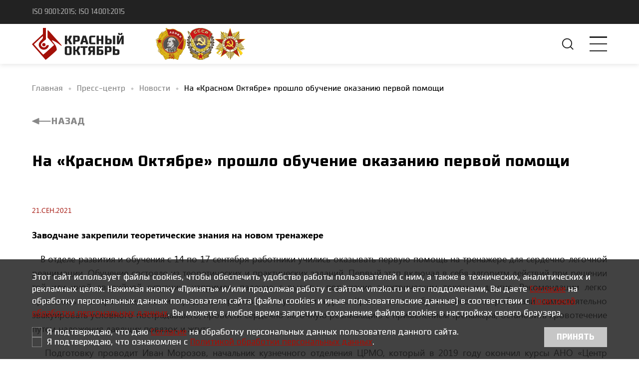

--- FILE ---
content_type: text/html; charset=UTF-8
request_url: https://vmzko.ru/press-center/news/na_krasnom_oktyabre_proshlo_obuchenie_okazaniyu_pervoy_pomoshchi/
body_size: 9754
content:
<!DOCTYPE html>
<html lang="ru">
<head>
    <meta charset="UTF-8">
    <meta http-equiv="Content-Type" content="text/html; charset=UTF-8" />
<meta name="robots" content="index, follow" />
<meta name="description" content="Актуальные новости от крупнейшего производителя металлопроката высокого качества - «Красный Октябрь»" />
<link href="/local/templates/delement/frontend/assets/styles/main.css?1748997150192780" type="text/css"  data-template-style="true"  rel="stylesheet" />
    <title>Пресс-центр</title>
    <meta name="cmsmagazine" content="c225507764b7ae59094f40a840aa6a0f"/>
    <meta name="viewport" content="width=device-width, initial-scale=1.0, user-scalable=no, maximum-scale=1.0"/>
    <meta name="format-detection" content="telephone=no"/>
    <meta name="format-detection" content="address=no"/>
    <link rel="shortcut icon" href="/local/templates/delement/frontend/assets/images/favicon.ico" type="image/ico"/>
    <link rel="apple-touch-icon-precomposed"
          href="/local/templates/delement/frontend/assets/images/apple-touch-icon.png">
    <link rel="preconnect" href="https://fonts.gstatic.com"/>

    </head>
<body data-js-app-globals='{"lang":"ru","isAuth":false,"tplPath":"/local/templates/delement","googleCaptchaKey":"6LcG9N0kAAAAAGO1xcdyhi2S0EsQ46rbhAkJbPqT","yandexMapsKey":null,"svgSpriteRevision":null}'>

<!-- cookie -->
<div class="disclaimer " data-js-disclaimer='{"cookieName":"disclaimerExample","cookieAcceptValue":"accepted","cookieMaxAge":"604800"}'>
    <div class="disclaimer__inner" data-js-disclaimerInner>
        <div class="disclaimer__body">
            <div class="disclaimer__info">
                <p> Этот сайт использует файлы cookies, чтобы обеспечить удобство работы
    пользователей с ним, а также в технических, аналитических и рекламных целях.
    Нажимая кнопку «Принять» и/или продолжая работу с сайтом vmzko.ru и его поддоменами,
    Вы даете
    <a href="https://www.vmzko.ru/upload/iblock/fa5/n06t8w0pvv9h9eyu9tcd2lccsj7bwlec/Soglasie-na-obrabotku-dannykh-polzovatelya-sayta.pdf"
       class="link link--underline link--primary">Согласие</a> на
    обработку персональных данных пользователя сайта (файлы cookies и иные пользовательские данные) в соответствии с
    <a href="https://www.vmzko.ru/upload/iblock/355/1tuea8sbmi448ossthmo2cxsmzav9by5/Politika-v-oblasti-obrabotki-i-obespecheniya-bezopasnosti-pesonalnykh-dannykh.pdf"
       class="link link--underline link--primary">Политикой обработки персональных данных</a>.
    Вы можете в любое время запретить сохранение файлов cookies в настройках своего браузера. </p>

                <div class="disclaimer__actions">
                    <div class="disclaimer__checkboxes">
                        <label class="checkbox ">
                            <input data-js-disclaimer-input required data-js-input-required=checkbox autocomplete="off" class="checkbox__input " type="checkbox" value="Y" name="checkbox" tabindex="-1">
                            <span class="checkbox__emulator form-input"></span>
                            <span class="checkbox__label">Я подтверждаю, что даю <a href="https://www.vmzko.ru/upload/iblock/fa5/n06t8w0pvv9h9eyu9tcd2lccsj7bwlec/Soglasie-na-obrabotku-dannykh-polzovatelya-sayta.pdf" class="link link--underline link--primary">Согласие</a> на обработку персональных данных пользователя данного сайта.</span>
                        </label>
                        <label class="checkbox ">
                            <input data-js-disclaimer-input required data-js-input-required=checkbox autocomplete="off" class="checkbox__input " type="checkbox" value="Y" name="checkbox" tabindex="-1">
                            <span class="checkbox__emulator form-input"></span>
                            <span class="checkbox__label">Я подтверждаю, что ознакомлен с <a href="https://www.vmzko.ru/upload/iblock/355/1tuea8sbmi448ossthmo2cxsmzav9by5/Politika-v-oblasti-obrabotki-i-obespecheniya-bezopasnosti-pesonalnykh-dannykh.pdf" class="link link--underline link--primary">Политикой обработки персональных данных</a>.</span>
                        </label>
                    </div>
                    <div class="disclaimer__actionBtn">
                        <button class="btn" data-js-disclaimer-accept aria-label="согласие с политикой использования куки">Принять</button>
                    </div>
                </div>
            </div>
        </div>
    </div>
</div>
<!-- cookie -->
<!-- Yandex.Metrika counter -->

<noscript>
    <div><img src="https://mc.yandex.ru/watch/54487378" style="position:absolute; left:-9999px;" alt=""/></div>
</noscript> <!-- /Yandex.Metrika counter -->
<div
        class="flow-container ">
    <header
            class="header "
            data-js-header>
        <div class="header__extra container">
            <div class="header__standards">
                ISO 9001:2015; ISO 14001:2015 </div>
            <div class="header__contacts">
                <address>
                    <p>Отдел продаж:</p>

                    
    <a href="mailto:sales@vmzko.ru" class="text-with-icon">
        <span class="text-with-icon__icon">
            <svg class="i-icon">
                <use href="#icon-email"></use>
            </svg>
        </span>
        <span class="text-with-icon__label">
            sales@vmzko.ru        </span>
    </a>


                    
    <a href="tel:+78003013335" class="text-with-icon">
        <span class="text-with-icon__icon">
            <svg class="i-icon">
                <use href="#icon-phone"></use>
            </svg>
        </span>
        <span class="text-with-icon__label"> +7 800 301 33 35 </span>
    </a>

                    <p>Справочная:</p>

                    
    <a href="mailto:info@vmzko.ru" class="text-with-icon">
        <span class="text-with-icon__icon">
            <svg class="i-icon">
                <use href="#icon-email"></use>
            </svg>
        </span>
        <span class="text-with-icon__label">
            info@vmzko.ru        </span>
    </a>


                    
    <a href="tel:+78442748777" class="text-with-icon">
        <span class="text-with-icon__icon">
            <svg class="i-icon">
                <use href="#icon-phone"></use>
            </svg>
        </span>
        <span class="text-with-icon__label"> +7 844 274 87 77 </span>
    </a>

                    <button type="button" class="btn btn--secondary" data-js-modal-open='{ "src": "#modal-feedback" }'>
                        <span class="btn__label">Заказать звонок</span>
                    </button>
                </address>
            </div>
        </div>
        <div class="header__main container">
            <div class="header__logo">
                <div class="logo">
                    <a class="logo__link" rel="home" href="/">
                        <svg class="logo__img">
                            <use href="#icon-logo"></use>
                        </svg>
                    </a>
                </div>
            </div>
            <div class="header__medals">
                <img src="/local/templates/delement/frontend/assets/images/medal-1.png" alt="" width="63" height="64"
                     loading="lazy">
                <img src="/local/templates/delement/frontend/assets/images/medal-2.png" alt="" width="63" height="64"
                     loading="lazy">
                <img src="/local/templates/delement/frontend/assets/images/medal-3.png" alt="" width="63" height="64"
                     loading="lazy">
            </div>
            <nav class="header__nav" data-js-menu>
                <div class="header__nav-desktop">
                    <div class="header__nav-wrapper">
                            <nav class="nav " data-js-nav="{&#34;isCollapsible&#34;:true,&#34;isTabletOnly&#34;:true}">
        <ul class="nav__list" data-js-nav-list>
                        <li class="nav__item "
                data-js-nav-item>
                <a href="/about/" class="nav__link"> О компании </a>
                <div class="nav submenu" data-js-nav-submenu>
                    <ul class="nav__list">
                                                        <li class="nav__item"
                                    data-js-nav-item>
                                    <a href="/about/reg-docs/" class="nav__link"> Регулирующая документация </a>
                                </li>
                            
                                                        <li class="nav__item"
                                    data-js-nav-item>
                                    <a href="/about/policy/" class="nav__link"> Социально-кадровая политика </a>
                                </li>
                            
                                                        <li class="nav__item"
                                    data-js-nav-item>
                                    <a href="/about/jobs/" class="nav__link"> Вакансии </a>
                                </li>
                            
                                                        <li class="nav__item"
                                    data-js-nav-item>
                                    <a href="/about/history/" class="nav__link"> Музей истории </a>
                                </li>
                            
                                                        <li class="nav__item"
                                    data-js-nav-item>
                                    <a href="/about/texrearmament/" class="nav__link"> Техперевооружение </a>
                                </li>
                            
                                                        <li class="nav__item"
                                    data-js-nav-item>
                                    <a href="/about/kollektivnyj-dogovor/" class="nav__link"> Коллективный договор </a>
                                </li>
                            
                                        </ul></div></li>                        <li class="nav__item "
                data-js-nav-item>
                <a href="/production/" class="nav__link"> Производство </a>
                <div class="nav submenu" data-js-nav-submenu>
                    <ul class="nav__list">
                                                        <li class="nav__item"
                                    data-js-nav-item>
                                    <a href="/production/proizvodstvo-stali/" class="nav__link"> Производство стали </a>
                                </li>
                            
                                                        <li class="nav__item"
                                    data-js-nav-item>
                                    <a href="/production/prokatnoe-proizvodstvo/" class="nav__link"> Прокатное производство </a>
                                </li>
                            
                                                        <li class="nav__item"
                                    data-js-nav-item>
                                    <a href="/production/otdelochnoe-proizvodstvo/" class="nav__link"> Отделочное производство </a>
                                </li>
                            
                                                        <li class="nav__item"
                                    data-js-nav-item>
                                    <a href="/production/mekhanicheskaya-obrabotka/" class="nav__link"> Механическая обработка </a>
                                </li>
                            
                                        </ul></div></li>                        <li class="nav__item "
                data-js-nav-item>
                <a href="/products/free_implementation_stock/" class="nav__link"> Продукция </a>
                <div class="nav submenu" data-js-nav-submenu>
                    <ul class="nav__list">
                                                        <li class="nav__item"
                                    data-js-nav-item>
                                    <a href="/products/free_implementation_stock/" class="nav__link"> Склад свободной реализации </a>
                                </li>
                            
                                                        <li class="nav__item"
                                    data-js-nav-item>
                                    <a href="/products/main_products/" class="nav__link"> Основная продукция </a>
                                </li>
                            
                                                        <li class="nav__item"
                                    data-js-nav-item>
                                    <a href="/products/non_core/" class="nav__link"> Непрофильная продукция </a>
                                </li>
                            
                                        </ul></div></li>                        <li class="nav__item "
                data-js-nav-item>
                <a  class="nav__link"> Клиентам и партнерам </a>
                <div class="nav submenu" data-js-nav-submenu>
                    <ul class="nav__list">
                                                        <li class="nav__item"
                                    data-js-nav-item>
                                    <a href="/scarp-purchase/" class="nav__link"> Закупка лома </a>
                                </li>
                            
                                                        <li class="nav__item"
                                    data-js-nav-item>
                                    <a href="/map/" class="nav__link"> Карта сайта </a>
                                </li>
                            
                                                        <li class="nav__item"
                                    data-js-nav-item>
                                    <a href="/contacts/" class="nav__link"> Схема проезда </a>
                                </li>
                            
                                                        <li class="nav__item"
                                    data-js-nav-item>
                                    <a href="/sert/" class="nav__link"> Проверка сертификата </a>
                                </li>
                            
                                        </ul></div></li>                                            <li class="nav__item"
                                    data-js-nav-item>
                                    <a href="/tenders/" class="nav__link"> Тендеры </a>
                                </li>
                            
                                    <li class="nav__item  is-active"
                data-js-nav-item>
                <a href="/press-center/news/" class="nav__link"> Пресс-центр </a>
                <div class="nav submenu" data-js-nav-submenu>
                    <ul class="nav__list">
                                                        <li class="nav__item"
                                    data-js-nav-item>
                                    <a href="/press-center/news/" class="nav__link"> Новости </a>
                                </li>
                            
                                                        <li class="nav__item"
                                    data-js-nav-item>
                                    <a href="/press-center/newspaper/" class="nav__link"> Газета «Красный октябрь» </a>
                                </li>
                            
                                                        <li class="nav__item"
                                    data-js-nav-item>
                                    <a href="/press-center/about_us/" class="nav__link"> СМИ о нас </a>
                                </li>
                            
                                                        <li class="nav__item"
                                    data-js-nav-item>
                                    <a href="/press-center/gallery/" class="nav__link"> Галерея </a>
                                </li>
                            
                                        </ul></div></li>                                            <li class="nav__item"
                                    data-js-nav-item>
                                    <a href="/contacts/" class="nav__link"> Контакты </a>
                                </li>
                            
                                                <li class="nav__item nav__item--more" data-js-nav-show-more-btn>
                            <span>Еще</span>
                            <ul class="nav__collapsed" data-js-menu-collapsed-items-container></ul>
                        </li>
                    </ul>
    </nav>
                        <div class="header__nav-contacts visible-tablet">
                            <address>
                                <p>Отдел продаж:</p>
                                
    <a href="mailto:sales@vmzko.ru" class="text-with-icon">
        <span class="text-with-icon__icon">
            <svg class="i-icon">
                <use href="#icon-email"></use>
            </svg>
        </span>
        <span class="text-with-icon__label">
            sales@vmzko.ru        </span>
    </a>


                                
    <a href="tel:+78003013335" class="text-with-icon">
        <span class="text-with-icon__icon">
            <svg class="i-icon">
                <use href="#icon-phone"></use>
            </svg>
        </span>
        <span class="text-with-icon__label"> +7 800 301 33 35 </span>
    </a>

                                <p>Справочная:</p>
                                
    <a href="mailto:info@vmzko.ru" class="text-with-icon">
        <span class="text-with-icon__icon">
            <svg class="i-icon">
                <use href="#icon-email"></use>
            </svg>
        </span>
        <span class="text-with-icon__label">
            info@vmzko.ru        </span>
    </a>


                                
    <a href="tel:+78442748777" class="text-with-icon">
        <span class="text-with-icon__icon">
            <svg class="i-icon">
                <use href="#icon-phone"></use>
            </svg>
        </span>
        <span class="text-with-icon__label"> +7 844 274 87 77 </span>
    </a>

                            </address>
                        </div>
                    </div>
                </div>
                <div class="header__nav-tablet">
                    <div class="header__nav-wrapper" data-js-menu-scrollable>
                        
                        <div class="header__nav-contacts visible-tablet">
                            <address>
                                <p>Отдел продаж:</p>
                                
    <a href="mailto:sales@vmzko.ru" class="text-with-icon">
        <span class="text-with-icon__icon">
            <svg class="i-icon">
                <use href="#icon-email"></use>
            </svg>
        </span>
        <span class="text-with-icon__label">
            sales@vmzko.ru        </span>
    </a>


                                
    <a href="tel:+78003013335" class="text-with-icon">
        <span class="text-with-icon__icon">
            <svg class="i-icon">
                <use href="#icon-phone"></use>
            </svg>
        </span>
        <span class="text-with-icon__label"> +7 800 301 33 35 </span>
    </a>

                                <p>Справочная:</p>
                                
    <a href="mailto:info@vmzko.ru" class="text-with-icon">
        <span class="text-with-icon__icon">
            <svg class="i-icon">
                <use href="#icon-email"></use>
            </svg>
        </span>
        <span class="text-with-icon__label">
            info@vmzko.ru        </span>
    </a>


                                
    <a href="tel:+78442748777" class="text-with-icon">
        <span class="text-with-icon__icon">
            <svg class="i-icon">
                <use href="#icon-phone"></use>
            </svg>
        </span>
        <span class="text-with-icon__label"> +7 844 274 87 77 </span>
    </a>

                                <button type="button" class="btn btn--secondary"
                                        data-js-modal-open='{ "src": "#modal-feedback" }'>
                                    <span class="btn__label">Заказать звонок</span>
                                </button>
                            </address>
                        </div>
                    </div>
                </div>
            </nav>
            <div class="header__searchbar">
                <form class="form" data-js-form="{&#34;isUseFetch&#34;:false,&#34;isPreventSubmitByEnter&#34;:false}" action="/search">
    <div class="searchbar is-collapsed" data-js-searchbar>
        <div class="searchbar__wrapper">
            <input data-js-searchbar-input autocomplete="off" placeholder="" id="q"
                   type="text" name="q" class="form-input "/>
            <div class="searchbar__actions">
                <button type="submit" class="btn btn--blank btw--with-icon searchbar__btn searchbar__btn--submit">
                    <span class="btn__icon"><svg class="i-icon i-icon--large">
                            <use href="#icon-search"/>
                        </svg></span>
                </button>
                <button type="reset" class="btn btn--blank btw--with-icon searchbar__btn searchbar__btn--reset"
                        data-js-searchbar-reset-btn>
                    <span class="btn__icon"><svg class="i-icon i-icon--large">
                            <use href="#icon-close"/>
                        </svg></span>
                </button>
            </div>
            <div class="searchbar__results dropdown" data-js-searchbar-results></div>
        </div>
        <div class="searchbar__toggle">
            <button type="button" class="btn btn--blank btn--with-icon searchbar__btn searchbar__btn--expand"
                    data-js-searchbar-expand-btn>
                <span class="btn__icon"><svg class="i-icon i-icon--large">
                        <use href="#icon-search"/>
                    </svg></span>
            </button>
            <button type="button" class="btn btn--blank btn--with-icon searchbar__btn searchbar__btn--collapse"
                    data-js-searchbar-collapse-btn>
                <span class="btn__icon"><svg class="i-icon i-icon--large">
                        <use href="#icon-close"/>
                    </svg></span>
            </button>
        </div>
    </div>
</form>
            </div>
            <div class="header__burger">
                <div class="burger" role="presentation" data-js-burger>
                    <div class="burger__lines">
                        <div class="burger__line"></div>
                        <div class="burger__line"></div>
                        <div class="burger__line"></div>
                    </div>
                </div>
            </div>
        </div>
    </header>
    <main class="content">

                                <div class="content__top">
                <div class="container">
                    <link href="/bitrix/css/main/font-awesome.css?170797791528777" type="text/css" rel="stylesheet" />

<ul class="breadcrumbs" itemscope itemtype="http://schema.org/BreadcrumbList">
		
		<li class="breadcrumbs__item" title="Главная" itemprop="itemListElement" itemscope itemtype="http://schema.org/ListItem">
                        <a href="/" class="breadcrumbs__link" itemprop="item">
                            <span itemprop="name"> Главная </span>
                        </a>
                        <meta itemprop="position" content="1" />
                    </li>
		
		<li class="breadcrumbs__item" title="Пресс-центр" itemprop="itemListElement" itemscope itemtype="http://schema.org/ListItem">
                        <a href="/press-center/" class="breadcrumbs__link" itemprop="item">
                            <span itemprop="name"> Пресс-центр </span>
                        </a>
                        <meta itemprop="position" content="2" />
                    </li>
		
		<li class="breadcrumbs__item" title="Новости" itemprop="itemListElement" itemscope itemtype="http://schema.org/ListItem">
                        <a href="/press-center/news/" class="breadcrumbs__link" itemprop="item">
                            <span itemprop="name"> Новости </span>
                        </a>
                        <meta itemprop="position" content="3" />
                    </li>
 <li class="breadcrumbs__item" title="На «Красном Октябре» прошло обучение оказанию первой помощи"> На «Красном Октябре» прошло обучение оказанию первой помощи </li></ul>                                    </div>
            </div>
            <div class="content__sections">
                                            
<div class="content__top">
    <div class="container">
        <a href="/press-center/news/" class="btn btn--with-icon btn--blank btn--gray-text">
              <span class="btn__icon">
                  <svg class="i-icon i-icon--reverse">
                    <use href="#icon-arrow" />
                  </svg>
              </span>
            <span class="btn__label">Назад</span>
        </a>
    </div>
</div>
<section class="section section--pt-40 section--with-aside section--with-aside-mobile-column">
        <div class="section__wrap section__wrap--desktop-m-column container">
            <div class="section__content">
                <article class="news-article">
                    <h1>На «Красном Октябре» прошло обучение оказанию первой помощи</h1>
                    <time datetime="">21.сен.2021</time>
                                                                <p><strong>Заводчане закрепили теоретические знания на новом тренажере </strong></p>



<p style="text-align: justify;">&nbsp; &nbsp;В отделе развития и обучения с 14 по 17 сентября работники учились оказывать первую помощь на тренажере для сердечно-легочной реанимации. Обучение состояло из теоретических и практических заданий. Первый этап включал в себя алгоритм действий при решении той или иной аварийной ситуации, например, падение с высоты, поражение электрическим током и другие. Рекомендации легко применить на практике, что и продемонстрировали слушатели курса. Кроме того, обучающиеся попробовали самостоятельно эвакуировать условного пострадавшего, провести сердечно-легочную реанимацию с применением тренажёра, остановить кровотечение путем наложения давящих повязок и жгута.</p>

<p style="text-align: justify;">&nbsp; &nbsp;Подготовку проводит Иван Морозов, начальник кузнечного отделения ЦРМО, который в 2019 году окончил курсы АНО &laquo;Центр первой помощи и добровольчества &laquo;Вершина&raquo; и получил удостоверение инструктора первой помощи.</p>

<p style="text-align: justify;">&nbsp; &nbsp;Отметим, что в дальнейшем планируется проведение аналогичного обучения для всех сотрудников предприятия. Каждый вновь принятый работник, а далее раз в три года, обязан будет пройти обучение и отработать приемы оказания первой помощи на тренажере. Все желающие могут обратиться в ОРиО для включения их в группу.</p>

<p style="text-align: justify;">&nbsp;</p>
                                                                                <div class="news-article__footer">
                                                <div class="news-article__footer-col">
                            <span>Поделиться:</span>
                            <ul class="socials" data-js-socials>
                                <li class="socials__item">
                                    <button type="button" class="btn btn--with-icon btn--blank" data-js-socials-btn="tg" aria-label="Telegram">
                            <span class="btn__icon"><svg class="i-icon ">
                                <use href="#icon-telegram" />
                              </svg></span>
                                    </button>
                                </li>
                                <li class="socials__item">
                                    <button type="button" class="btn btn--with-icon btn--blank" data-js-socials-btn="vk" aria-label="VK">
                            <span class="btn__icon"><svg class="i-icon ">
                                <use href="#icon-vk" />
                              </svg></span>
                                    </button>
                                </li>
                                <li class="socials__item">
                                    <button type="button" class="btn btn--with-icon btn--blank" data-js-socials-btn="ok" aria-label="Odnoklassniki">
                            <span class="btn__icon"><svg class="i-icon ">
                                <use href="#icon-ok" />
                              </svg></span>
                                    </button>
                                </li>
                            </ul>
                        </div>
                    </div>
                </article>
            </div>
                         <aside class="section__aside section__aside--gap-0 other-news">
                <h2 class="h5 other-news__title">Другие новости</h2>
                <ul class="other-news__list">
                                                <li class="other-news__item">
                                <time datetime="" class="other-news__date">21.01.2026</time>
                                <a href="/press-center/news/rabotniki-krasnogo-oktyabrya-posetili-v-stolitse-otraslevuyu-vstrechu-semey-metallurgov/" class="other-news__link text-big text-semi-bold">Работники «Красного октября» посетили в столице отраслевую встречу семей металлургов</a>
                            </li>
                                                <li class="other-news__item">
                                <time datetime="" class="other-news__date">29.12.2025</time>
                                <a href="/press-center/news/17-novogodnikh-artobektov-poyavilis-na-territorii-zavoda-krasnyy-oktyabr/" class="other-news__link text-big text-semi-bold">17 новогодних арт-объектов появились на территории завода «Красный октябрь»</a>
                            </li>
                                                <li class="other-news__item">
                                <time datetime="" class="other-news__date">26.12.2025</time>
                                <a href="/press-center/news/krasnyy-oktyabr-investiruet-v-uluchshenie-usloviy-truda/" class="other-news__link text-big text-semi-bold">«Красный октябрь» инвестирует в улучшение условий труда</a>
                            </li>
                                                <li class="other-news__item">
                                <time datetime="" class="other-news__date">01.12.2025</time>
                                <a href="/press-center/news/krasnyy-oktyabr-pozdravil-so-100letiem-veterana-truda-zavoda-viktora-ivanovicha-bogdanova/" class="other-news__link text-big text-semi-bold">«Красный октябрь» поздравил со 100-летием ветерана труда завода Виктора Ивановича Богданова</a>
                            </li>
                                                <li class="other-news__item">
                                <time datetime="" class="other-news__date">26.11.2025</time>
                                <a href="/press-center/news/krasnyy-oktyabr-otmetil-127letie-chestvovaniem-zavodchan/" class="other-news__link text-big text-semi-bold">«Красный октябрь» отметил 127-летие чествованием заводчан</a>
                            </li>
                                    </ul>
                <a href="/press-center/news/" class="btn btn--with-icon btn--blank">
                    <span class="btn__label">Все новости</span><span class="btn__icon"><svg class="i-icon ">
                      <use href="#icon-arrow" />
                    </svg></span>
                </a>
            </aside>
                    </div>
    </section>

<section class="section section--cols section--pb-80 section--pt-80 section--bg-tundora" data-js-scroll-effect>
    <div class="section__wrap container">
        <div class="section__col section__col--desktop-pr-10">
            <header class="section__header">
                <h2 class="text-normal"> Отправьте нам свой вопрос, специалист ответит вам в ближайшее рабочее время. </h2>
            </header>
        </div>
        <div class="section__col">
            <div class="section__content">
                <form class="form" data-js-control-submit
                      data-js-form="{&#34;url&#34;:&#34;/local/templates/delement/ajax/form.php&#34;,&#34;method&#34;:&#34;POST&#34;}"
                      novalidate>
                    <input type="hidden" name="SITE_TEMPLATE_PATH" value="/local/templates/delement">
                    <input type="hidden" name="site_id" value="s1">
                    <input type="hidden" name="WEB_FORM_ID" value="1">
                                                <div class="form__row">
                                <div class="form__col ">
                                    <div class="form__block">
                                        <input autocomplete="off" placeholder="ФИО"
                                               id="form_text_1"
                                               type="text"
                                               name="form_text_1"
                                               class="form-input " data-js-input-required="" required/>
                                        <label class="form-label "
                                               for="form_text_1">
                                            ФИО: <span class="form__required-sign">*</span>
                                        </label>
                                    </div>
                                </div>
                            </div>
                            
                            <div class="form__row">
                            <div class="form__col form__col--1-2">
                                <div class="form__block">
                                    <input data-js-input-mask='phone'
                                           autocomplete="off"
                                           placeholder="+7 (000) 000-00-00"
                                           id="form_text_4"
                                           type="text"
                                           name="form_text_4"
                                           class="form-input "/>
                                    <label class="form-label "
                                           for="form_text_4">
                                        Телефон:
                                    </label>
                                </div>
                            </div>
                                                        <div class="form__col form__col--1-2">
                                <div class="form__block">
                                    <input autocomplete="off"
                                           placeholder="E-mail"
                                           id="form_text_5"
                                           type="text"
                                           name="form_text_5"
                                           class="form-input " data-js-input-required="email" required/>
                                    <label class="form-label "
                                           for="form_text_5">
                                        E-mail: <span class="form__required-sign">*</span>
                                    </label>
                                </div>
                            </div>
                            </div>
                            
                            <div class="form__row">
                                <div class="form__col ">
                                    <div class="form__block">
                                        <input autocomplete="off" placeholder="Текст сообщения"
                                               id="form_text_9"
                                               type="text"
                                               name="form_text_9"
                                               class="form-input " data-js-input-required="" required/>
                                        <label class="form-label "
                                               for="form_text_9">
                                            Текст сообщения: <span class="form__required-sign">*</span>
                                        </label>
                                    </div>
                                </div>
                            </div>
                            
                            <div class="form__row">
                                <div class="form__col ">
                                    <div class="form__block">
                                        <div class="file-attach file-attach--default "
                                             data-js-file-attach='{"filter":"doc, docx, jpg, jpeg, pdf, txt","isMultiple":false,"maxSize":10,"maxFiles":10,"type":"default","isCustomRenderer":false}'>
                                            <div class="file-attach__list" data-js-file-attach-file-list>
                                            </div>
                                            <input name="form_file_2"
                                                   autocomplete="off"
                                                   id="form_file_2"
                                                   class="file-attach__input" type="file" accept=""
                                                   data-js-file-attach-input>
                                            <label for="form_file_2"
                                                   class="file-attach__btn btn btn--blank btn--with-icon"
                                                   data-js-file-attach-add-btn>
                                                <span class="btn__icon">
                                                    <svg class="i-icon">
                                                        <use href="#icon-plus"></use>
                                                    </svg>
                                                </span>
                                                <span class="btn__label btn__label--visible">  Прикрепить файл </span>
                                            </label>
                                            <div class="form-msg" data-js-input-msg-block>
                                                <small title="" class=""></small>
                                            </div>
                                            <div class="file-attach__tip"><span>Прикрепите файлы в формате jpeg, doc, docx, txt или pdf</span>
                                            </div>
                                        </div>
                                    </div>
                                </div>
                            </div>
                                                <div class="form__row">
                        <div class="form__col ">
                            <div class="form__block">
                                <div data-js-google-captcha='{}' class="gre"></div>
                            </div>
                        </div>
                    </div>
                    <div class="form__row">
                        <div class="form__col form__col--2-3">
                            <div class="form__block">
                                <label class="checkbox ">
                                    <input data-js-control-submit-input required data-js-input-required=checkbox autocomplete="off" class="checkbox__input " type="checkbox" value="Y" name="demo-accept" tabindex="-1">
                                    <span class="checkbox__emulator form-input"></span>
                                    <span class="checkbox__label">Я подтверждаю, что даю <a href="https://www.vmzko.ru/upload/iblock/fa5/n06t8w0pvv9h9eyu9tcd2lccsj7bwlec/Soglasie-na-obrabotku-dannykh-polzovatelya-sayta.pdf" class="link link--underline link--primary">Согласие</a> на обработку персональных данных в соответствии с установленной формой.</span>
                                </label>
                                <div class="form-msg" data-js-input-msg-block></div>
                            </div>
                        </div>
                        <div class="form__col form__col--1-3">
                            <div class="form__block">
                                <button type="submit" class="btn btn btn--ml-auto">
                                    <span class="btn__label">Отправить</span>
                                </button>
                            </div>
                        </div>
                    </div>
                </form>
            </div>
        </div>
    </div>
</section></div>
</main>

<footer class="footer">
    <div class="container">
        <div class="footer__info">
            <div class="footer__icon">
                <div class="logo">
                    <a class="logo__link" rel="home" href="/">
                        <svg class="logo__img">
                            <use href="#icon-logo"></use>
                        </svg>
                    </a>
                </div>
            </div>
            <address class="footer__contacts">
                <p class="text-with-icon">
                    <span class="text-with-icon__icon">
                        <svg class="i-icon">
                            <use href="#icon-place"></use>
                        </svg>
                    </span>
                    <span class="text-with-icon__label">
                        Пр. имени В.И. Ленина, 110, Волгоград, Волгоградская обл., 400007
                    </span>
                </p>

                
    <a href="mailto:info@vmzko.ru" class="text-with-icon">
        <span class="text-with-icon__icon">
            <svg class="i-icon">
                <use href="#icon-email"></use>
            </svg>
        </span>
        <span class="text-with-icon__label">
            info@vmzko.ru        </span>
    </a>



    <a href="tel:+78442748777" class="text-with-icon">
        <span class="text-with-icon__icon">
            <svg class="i-icon">
                <use href="#icon-phone"></use>
            </svg>
        </span>
        <span class="text-with-icon__label"> +7 844 274 87 77 </span>
    </a>

            </address>
        </div>
        <div class="footer__credits">
    <p> Авторские права у АО «Корпорация Красный октябрь» 2020 - 2026.</p>
</div>
<div class="footer__copyright">
    <div class="footer__copyright-privacy-policy">
        <a href="https://www.vmzko.ru/upload/iblock/355/1tuea8sbmi448ossthmo2cxsmzav9by5/Politika-v-oblasti-obrabotki-i-obespecheniya-bezopasnosti-pesonalnykh-dannykh.pdf">Политика обработки персональных данных</a>
        <a href="https://www.vmzko.ru/upload/iblock/fa5/n06t8w0pvv9h9eyu9tcd2lccsj7bwlec/Soglasie-na-obrabotku-dannykh-polzovatelya-sayta.pdf">Согласие на обработку персональных данных пользователя сайта</a>
    </div>
</div>        <div class="footer__disclaimer" data-js-disclaimer-info-block>
    <p>* <a href="https://www.vmzko.ru/upload/iblock/fa5/n06t8w0pvv9h9eyu9tcd2lccsj7bwlec/Soglasie-na-obrabotku-dannykh-polzovatelya-sayta.pdf" class="link link--underline link--primary">Согласие</a> субъекта на обработку персональных данных, разрешенных субъектом персональных данных для распространения, получено. Обработка персональных данных осуществляется с соблюдением принципов и правил, предусмотренных ФЗ № 152-ФЗ «О персональных данных». Запреты и условия на обработку неограниченным кругом лиц персональных данных, разрешенных субъектом персональных данных для распространения, отсутствуют.</p>
</div>        <div class="footer__nav">
            <nav class="grid grid--3">
                            </nav>
        </div>
    </div>
</footer>
<!-- /footer -->
</div>
<div class="modal modal--success" id="modal-success" data-js-modal='{}'>
    <header class="modal__heading h3"> Успешная заявка </header>
    <div class="modal__text">
        <p>Ваша заявка принята, в&nbsp;ближайшее время она попадет на&nbsp;рассмотрение к&nbsp;нашим специалистам.</p>
    </div>
    <footer class="modal__closer">
        <button data-js-modal-close type="button" class="btn">
            <span class="btn__label">Продолжить</span>
        </button>
    </footer>
</div><div class="modal modal--error" id="modal-error" data-js-modal='{}'>
    <header class="modal__heading"> Произошла ошибка </header>
    <div class="modal__text" data-js-modal-error-text>
        <p>Что-то пошло не так, попробуйте позже.</p>
    </div>
    <footer class="modal__closer">
        <button data-js-modal-close type="button" class="btn">
            <span class="btn__label">Продолжить</span>
        </button>
    </footer>
</div><div class="modal modal--confirm" id="modal-confirm" data-js-modal='{}'>
    <header class="modal__heading"> Подтвердите действие </header>
    <footer class="modal__closer">
        <button data-js-modal-submit type="button" class="btn">
            <span class="btn__label">Подтвердить</span>
        </button>
        <button data-js-modal-cancel type="button" class="btn btn--gray">
            <span class="btn__label">Отменить</span>
        </button>
    </footer>
</div><div class="modal modal--feedback" id="modal-feedback" data-js-modal='{}'>
    <header class="modal__heading"> Заказать обратный звонок</header>
    <div class="modal__text">
        <form class="form" data-js-control-submit
              data-js-form="{&#34;url&#34;:&#34;/local/templates/delement/ajax/form.php&#34;,&#34;method&#34;:&#34;POST&#34;}"
              novalidate>
            <input type="hidden" name="SITE_TEMPLATE_PATH" value="/local/templates/delement">
            <input type="hidden" name="site_id" value="s1">
            <input type="hidden" name="WEB_FORM_ID" value="3">
                            
                    <div class="form__row">
                        <div class="form__col ">
                            <div class="form__block">
                                <input autocomplete="off" placeholder="ФИО"
                                       id="form_text_17"
                                       type="text"
                                       name="form_text_17"
                                       class="form-input " data-js-input-required="" required/>
                                <label class="form-label "
                                       for="form_text_17">
                                    ФИО:
                                    <span class="form__required-sign">*</span>
                                </label>
                            </div>
                        </div>
                    </div>
                                                        <div class="form__row">
                        <div class="form__col ">
                            <div class="form__block">
                                <input data-js-input-mask='phone' autocomplete="off" placeholder="+7 (000) 000-00-00"
                                       id="form_text_18"
                                       type="text"
                                       name="form_text_18"
                                       class="form-input " data-js-input-required="phone" required/>
                                <label class="form-label "
                                       for="form_text_18">
                                    Телефон: <span class="form__required-sign">*</span>
                                </label>
                            </div>
                        </div>
                    </div>
                                <div class="form__row">
                <div class="form__col ">
                    <div class="form__block">
                        <div data-js-google-captcha='{}' class="gre"></div>
                    </div>
                </div>
            </div>
            <div class="form__row">
                <div class="form__col form__col--2-3">
                    <div class="form__block">
                        <label class="checkbox ">
                            <input data-js-control-submit-input required data-js-input-required=checkbox autocomplete="off" class="checkbox__input " type="checkbox" value="Y" name="demo-accept" tabindex="-1">
                            <span class="checkbox__emulator form-input"></span>
                            <span class="checkbox__label">Я подтверждаю, что даю <a href="https://www.vmzko.ru/upload/iblock/fa5/n06t8w0pvv9h9eyu9tcd2lccsj7bwlec/Soglasie-na-obrabotku-dannykh-polzovatelya-sayta.pdf" class="link link--underline link--primary">Согласие</a> на обработку персональных данных в соответствии с установленной формой.</span>
                        </label>
                        <div class="form-msg" data-js-input-msg-block></div>
                    </div>
                </div>
                <div class="form__col form__col--1-3">
                    <div class="form__block">
                        <button type="submit" class="btn btn btn--ml-auto">
                            <span class="btn__label">Отправить</span>
                        </button>
                    </div>
                </div>
            </div>
        </form>
    </div>
    </div>



<noscript>
    <div class="no-js-warning">
        В вашем браузере выключен JavaScript. Сайт может работать некорректно!    </div>
</noscript>
<!-- all google fonts must be here, please use display=swap param -->
<link href="https://fonts.googleapis.com/css2?family=Roboto:ital,wght@0,400;0,500;1,400;1,500&amp;display=swap"
      rel="stylesheet"/>

<script src="//www.google.com/recaptcha/api.js"></script>


<script src="/local/templates/delement/frontend/assets/js/bundle.js?1749066109629087"></script>

<script type="text/javascript"> (function (m, e, t, r, i, k, a) {
        m[i] = m[i] || function () {
            (m[i].a = m[i].a || []).push(arguments)
        };
        m[i].l = 1 * new Date();
        for (var j = 0; j < document.scripts.length; j++) {
            if (document.scripts[j].src === r) {
                return;
            }
        }
        k = e.createElement(t), a = e.getElementsByTagName(t)[0], k.async = 1, k.src = r, a.parentNode.insertBefore(k, a)
    })(window, document, "script", "https://mc.yandex.ru/metrika/tag.js", "ym");
    ym(54487378, "init", {clickmap: true, trackLinks: true, accurateTrackBounce: true}); </script></body>

</html>

--- FILE ---
content_type: text/html; charset=utf-8
request_url: https://www.google.com/recaptcha/api2/anchor?ar=1&k=6LcG9N0kAAAAAGO1xcdyhi2S0EsQ46rbhAkJbPqT&co=aHR0cHM6Ly92bXprby5ydTo0NDM.&hl=en&v=PoyoqOPhxBO7pBk68S4YbpHZ&theme=dark&size=normal&anchor-ms=20000&execute-ms=30000&cb=k1q34ilw9d9r
body_size: 49329
content:
<!DOCTYPE HTML><html dir="ltr" lang="en"><head><meta http-equiv="Content-Type" content="text/html; charset=UTF-8">
<meta http-equiv="X-UA-Compatible" content="IE=edge">
<title>reCAPTCHA</title>
<style type="text/css">
/* cyrillic-ext */
@font-face {
  font-family: 'Roboto';
  font-style: normal;
  font-weight: 400;
  font-stretch: 100%;
  src: url(//fonts.gstatic.com/s/roboto/v48/KFO7CnqEu92Fr1ME7kSn66aGLdTylUAMa3GUBHMdazTgWw.woff2) format('woff2');
  unicode-range: U+0460-052F, U+1C80-1C8A, U+20B4, U+2DE0-2DFF, U+A640-A69F, U+FE2E-FE2F;
}
/* cyrillic */
@font-face {
  font-family: 'Roboto';
  font-style: normal;
  font-weight: 400;
  font-stretch: 100%;
  src: url(//fonts.gstatic.com/s/roboto/v48/KFO7CnqEu92Fr1ME7kSn66aGLdTylUAMa3iUBHMdazTgWw.woff2) format('woff2');
  unicode-range: U+0301, U+0400-045F, U+0490-0491, U+04B0-04B1, U+2116;
}
/* greek-ext */
@font-face {
  font-family: 'Roboto';
  font-style: normal;
  font-weight: 400;
  font-stretch: 100%;
  src: url(//fonts.gstatic.com/s/roboto/v48/KFO7CnqEu92Fr1ME7kSn66aGLdTylUAMa3CUBHMdazTgWw.woff2) format('woff2');
  unicode-range: U+1F00-1FFF;
}
/* greek */
@font-face {
  font-family: 'Roboto';
  font-style: normal;
  font-weight: 400;
  font-stretch: 100%;
  src: url(//fonts.gstatic.com/s/roboto/v48/KFO7CnqEu92Fr1ME7kSn66aGLdTylUAMa3-UBHMdazTgWw.woff2) format('woff2');
  unicode-range: U+0370-0377, U+037A-037F, U+0384-038A, U+038C, U+038E-03A1, U+03A3-03FF;
}
/* math */
@font-face {
  font-family: 'Roboto';
  font-style: normal;
  font-weight: 400;
  font-stretch: 100%;
  src: url(//fonts.gstatic.com/s/roboto/v48/KFO7CnqEu92Fr1ME7kSn66aGLdTylUAMawCUBHMdazTgWw.woff2) format('woff2');
  unicode-range: U+0302-0303, U+0305, U+0307-0308, U+0310, U+0312, U+0315, U+031A, U+0326-0327, U+032C, U+032F-0330, U+0332-0333, U+0338, U+033A, U+0346, U+034D, U+0391-03A1, U+03A3-03A9, U+03B1-03C9, U+03D1, U+03D5-03D6, U+03F0-03F1, U+03F4-03F5, U+2016-2017, U+2034-2038, U+203C, U+2040, U+2043, U+2047, U+2050, U+2057, U+205F, U+2070-2071, U+2074-208E, U+2090-209C, U+20D0-20DC, U+20E1, U+20E5-20EF, U+2100-2112, U+2114-2115, U+2117-2121, U+2123-214F, U+2190, U+2192, U+2194-21AE, U+21B0-21E5, U+21F1-21F2, U+21F4-2211, U+2213-2214, U+2216-22FF, U+2308-230B, U+2310, U+2319, U+231C-2321, U+2336-237A, U+237C, U+2395, U+239B-23B7, U+23D0, U+23DC-23E1, U+2474-2475, U+25AF, U+25B3, U+25B7, U+25BD, U+25C1, U+25CA, U+25CC, U+25FB, U+266D-266F, U+27C0-27FF, U+2900-2AFF, U+2B0E-2B11, U+2B30-2B4C, U+2BFE, U+3030, U+FF5B, U+FF5D, U+1D400-1D7FF, U+1EE00-1EEFF;
}
/* symbols */
@font-face {
  font-family: 'Roboto';
  font-style: normal;
  font-weight: 400;
  font-stretch: 100%;
  src: url(//fonts.gstatic.com/s/roboto/v48/KFO7CnqEu92Fr1ME7kSn66aGLdTylUAMaxKUBHMdazTgWw.woff2) format('woff2');
  unicode-range: U+0001-000C, U+000E-001F, U+007F-009F, U+20DD-20E0, U+20E2-20E4, U+2150-218F, U+2190, U+2192, U+2194-2199, U+21AF, U+21E6-21F0, U+21F3, U+2218-2219, U+2299, U+22C4-22C6, U+2300-243F, U+2440-244A, U+2460-24FF, U+25A0-27BF, U+2800-28FF, U+2921-2922, U+2981, U+29BF, U+29EB, U+2B00-2BFF, U+4DC0-4DFF, U+FFF9-FFFB, U+10140-1018E, U+10190-1019C, U+101A0, U+101D0-101FD, U+102E0-102FB, U+10E60-10E7E, U+1D2C0-1D2D3, U+1D2E0-1D37F, U+1F000-1F0FF, U+1F100-1F1AD, U+1F1E6-1F1FF, U+1F30D-1F30F, U+1F315, U+1F31C, U+1F31E, U+1F320-1F32C, U+1F336, U+1F378, U+1F37D, U+1F382, U+1F393-1F39F, U+1F3A7-1F3A8, U+1F3AC-1F3AF, U+1F3C2, U+1F3C4-1F3C6, U+1F3CA-1F3CE, U+1F3D4-1F3E0, U+1F3ED, U+1F3F1-1F3F3, U+1F3F5-1F3F7, U+1F408, U+1F415, U+1F41F, U+1F426, U+1F43F, U+1F441-1F442, U+1F444, U+1F446-1F449, U+1F44C-1F44E, U+1F453, U+1F46A, U+1F47D, U+1F4A3, U+1F4B0, U+1F4B3, U+1F4B9, U+1F4BB, U+1F4BF, U+1F4C8-1F4CB, U+1F4D6, U+1F4DA, U+1F4DF, U+1F4E3-1F4E6, U+1F4EA-1F4ED, U+1F4F7, U+1F4F9-1F4FB, U+1F4FD-1F4FE, U+1F503, U+1F507-1F50B, U+1F50D, U+1F512-1F513, U+1F53E-1F54A, U+1F54F-1F5FA, U+1F610, U+1F650-1F67F, U+1F687, U+1F68D, U+1F691, U+1F694, U+1F698, U+1F6AD, U+1F6B2, U+1F6B9-1F6BA, U+1F6BC, U+1F6C6-1F6CF, U+1F6D3-1F6D7, U+1F6E0-1F6EA, U+1F6F0-1F6F3, U+1F6F7-1F6FC, U+1F700-1F7FF, U+1F800-1F80B, U+1F810-1F847, U+1F850-1F859, U+1F860-1F887, U+1F890-1F8AD, U+1F8B0-1F8BB, U+1F8C0-1F8C1, U+1F900-1F90B, U+1F93B, U+1F946, U+1F984, U+1F996, U+1F9E9, U+1FA00-1FA6F, U+1FA70-1FA7C, U+1FA80-1FA89, U+1FA8F-1FAC6, U+1FACE-1FADC, U+1FADF-1FAE9, U+1FAF0-1FAF8, U+1FB00-1FBFF;
}
/* vietnamese */
@font-face {
  font-family: 'Roboto';
  font-style: normal;
  font-weight: 400;
  font-stretch: 100%;
  src: url(//fonts.gstatic.com/s/roboto/v48/KFO7CnqEu92Fr1ME7kSn66aGLdTylUAMa3OUBHMdazTgWw.woff2) format('woff2');
  unicode-range: U+0102-0103, U+0110-0111, U+0128-0129, U+0168-0169, U+01A0-01A1, U+01AF-01B0, U+0300-0301, U+0303-0304, U+0308-0309, U+0323, U+0329, U+1EA0-1EF9, U+20AB;
}
/* latin-ext */
@font-face {
  font-family: 'Roboto';
  font-style: normal;
  font-weight: 400;
  font-stretch: 100%;
  src: url(//fonts.gstatic.com/s/roboto/v48/KFO7CnqEu92Fr1ME7kSn66aGLdTylUAMa3KUBHMdazTgWw.woff2) format('woff2');
  unicode-range: U+0100-02BA, U+02BD-02C5, U+02C7-02CC, U+02CE-02D7, U+02DD-02FF, U+0304, U+0308, U+0329, U+1D00-1DBF, U+1E00-1E9F, U+1EF2-1EFF, U+2020, U+20A0-20AB, U+20AD-20C0, U+2113, U+2C60-2C7F, U+A720-A7FF;
}
/* latin */
@font-face {
  font-family: 'Roboto';
  font-style: normal;
  font-weight: 400;
  font-stretch: 100%;
  src: url(//fonts.gstatic.com/s/roboto/v48/KFO7CnqEu92Fr1ME7kSn66aGLdTylUAMa3yUBHMdazQ.woff2) format('woff2');
  unicode-range: U+0000-00FF, U+0131, U+0152-0153, U+02BB-02BC, U+02C6, U+02DA, U+02DC, U+0304, U+0308, U+0329, U+2000-206F, U+20AC, U+2122, U+2191, U+2193, U+2212, U+2215, U+FEFF, U+FFFD;
}
/* cyrillic-ext */
@font-face {
  font-family: 'Roboto';
  font-style: normal;
  font-weight: 500;
  font-stretch: 100%;
  src: url(//fonts.gstatic.com/s/roboto/v48/KFO7CnqEu92Fr1ME7kSn66aGLdTylUAMa3GUBHMdazTgWw.woff2) format('woff2');
  unicode-range: U+0460-052F, U+1C80-1C8A, U+20B4, U+2DE0-2DFF, U+A640-A69F, U+FE2E-FE2F;
}
/* cyrillic */
@font-face {
  font-family: 'Roboto';
  font-style: normal;
  font-weight: 500;
  font-stretch: 100%;
  src: url(//fonts.gstatic.com/s/roboto/v48/KFO7CnqEu92Fr1ME7kSn66aGLdTylUAMa3iUBHMdazTgWw.woff2) format('woff2');
  unicode-range: U+0301, U+0400-045F, U+0490-0491, U+04B0-04B1, U+2116;
}
/* greek-ext */
@font-face {
  font-family: 'Roboto';
  font-style: normal;
  font-weight: 500;
  font-stretch: 100%;
  src: url(//fonts.gstatic.com/s/roboto/v48/KFO7CnqEu92Fr1ME7kSn66aGLdTylUAMa3CUBHMdazTgWw.woff2) format('woff2');
  unicode-range: U+1F00-1FFF;
}
/* greek */
@font-face {
  font-family: 'Roboto';
  font-style: normal;
  font-weight: 500;
  font-stretch: 100%;
  src: url(//fonts.gstatic.com/s/roboto/v48/KFO7CnqEu92Fr1ME7kSn66aGLdTylUAMa3-UBHMdazTgWw.woff2) format('woff2');
  unicode-range: U+0370-0377, U+037A-037F, U+0384-038A, U+038C, U+038E-03A1, U+03A3-03FF;
}
/* math */
@font-face {
  font-family: 'Roboto';
  font-style: normal;
  font-weight: 500;
  font-stretch: 100%;
  src: url(//fonts.gstatic.com/s/roboto/v48/KFO7CnqEu92Fr1ME7kSn66aGLdTylUAMawCUBHMdazTgWw.woff2) format('woff2');
  unicode-range: U+0302-0303, U+0305, U+0307-0308, U+0310, U+0312, U+0315, U+031A, U+0326-0327, U+032C, U+032F-0330, U+0332-0333, U+0338, U+033A, U+0346, U+034D, U+0391-03A1, U+03A3-03A9, U+03B1-03C9, U+03D1, U+03D5-03D6, U+03F0-03F1, U+03F4-03F5, U+2016-2017, U+2034-2038, U+203C, U+2040, U+2043, U+2047, U+2050, U+2057, U+205F, U+2070-2071, U+2074-208E, U+2090-209C, U+20D0-20DC, U+20E1, U+20E5-20EF, U+2100-2112, U+2114-2115, U+2117-2121, U+2123-214F, U+2190, U+2192, U+2194-21AE, U+21B0-21E5, U+21F1-21F2, U+21F4-2211, U+2213-2214, U+2216-22FF, U+2308-230B, U+2310, U+2319, U+231C-2321, U+2336-237A, U+237C, U+2395, U+239B-23B7, U+23D0, U+23DC-23E1, U+2474-2475, U+25AF, U+25B3, U+25B7, U+25BD, U+25C1, U+25CA, U+25CC, U+25FB, U+266D-266F, U+27C0-27FF, U+2900-2AFF, U+2B0E-2B11, U+2B30-2B4C, U+2BFE, U+3030, U+FF5B, U+FF5D, U+1D400-1D7FF, U+1EE00-1EEFF;
}
/* symbols */
@font-face {
  font-family: 'Roboto';
  font-style: normal;
  font-weight: 500;
  font-stretch: 100%;
  src: url(//fonts.gstatic.com/s/roboto/v48/KFO7CnqEu92Fr1ME7kSn66aGLdTylUAMaxKUBHMdazTgWw.woff2) format('woff2');
  unicode-range: U+0001-000C, U+000E-001F, U+007F-009F, U+20DD-20E0, U+20E2-20E4, U+2150-218F, U+2190, U+2192, U+2194-2199, U+21AF, U+21E6-21F0, U+21F3, U+2218-2219, U+2299, U+22C4-22C6, U+2300-243F, U+2440-244A, U+2460-24FF, U+25A0-27BF, U+2800-28FF, U+2921-2922, U+2981, U+29BF, U+29EB, U+2B00-2BFF, U+4DC0-4DFF, U+FFF9-FFFB, U+10140-1018E, U+10190-1019C, U+101A0, U+101D0-101FD, U+102E0-102FB, U+10E60-10E7E, U+1D2C0-1D2D3, U+1D2E0-1D37F, U+1F000-1F0FF, U+1F100-1F1AD, U+1F1E6-1F1FF, U+1F30D-1F30F, U+1F315, U+1F31C, U+1F31E, U+1F320-1F32C, U+1F336, U+1F378, U+1F37D, U+1F382, U+1F393-1F39F, U+1F3A7-1F3A8, U+1F3AC-1F3AF, U+1F3C2, U+1F3C4-1F3C6, U+1F3CA-1F3CE, U+1F3D4-1F3E0, U+1F3ED, U+1F3F1-1F3F3, U+1F3F5-1F3F7, U+1F408, U+1F415, U+1F41F, U+1F426, U+1F43F, U+1F441-1F442, U+1F444, U+1F446-1F449, U+1F44C-1F44E, U+1F453, U+1F46A, U+1F47D, U+1F4A3, U+1F4B0, U+1F4B3, U+1F4B9, U+1F4BB, U+1F4BF, U+1F4C8-1F4CB, U+1F4D6, U+1F4DA, U+1F4DF, U+1F4E3-1F4E6, U+1F4EA-1F4ED, U+1F4F7, U+1F4F9-1F4FB, U+1F4FD-1F4FE, U+1F503, U+1F507-1F50B, U+1F50D, U+1F512-1F513, U+1F53E-1F54A, U+1F54F-1F5FA, U+1F610, U+1F650-1F67F, U+1F687, U+1F68D, U+1F691, U+1F694, U+1F698, U+1F6AD, U+1F6B2, U+1F6B9-1F6BA, U+1F6BC, U+1F6C6-1F6CF, U+1F6D3-1F6D7, U+1F6E0-1F6EA, U+1F6F0-1F6F3, U+1F6F7-1F6FC, U+1F700-1F7FF, U+1F800-1F80B, U+1F810-1F847, U+1F850-1F859, U+1F860-1F887, U+1F890-1F8AD, U+1F8B0-1F8BB, U+1F8C0-1F8C1, U+1F900-1F90B, U+1F93B, U+1F946, U+1F984, U+1F996, U+1F9E9, U+1FA00-1FA6F, U+1FA70-1FA7C, U+1FA80-1FA89, U+1FA8F-1FAC6, U+1FACE-1FADC, U+1FADF-1FAE9, U+1FAF0-1FAF8, U+1FB00-1FBFF;
}
/* vietnamese */
@font-face {
  font-family: 'Roboto';
  font-style: normal;
  font-weight: 500;
  font-stretch: 100%;
  src: url(//fonts.gstatic.com/s/roboto/v48/KFO7CnqEu92Fr1ME7kSn66aGLdTylUAMa3OUBHMdazTgWw.woff2) format('woff2');
  unicode-range: U+0102-0103, U+0110-0111, U+0128-0129, U+0168-0169, U+01A0-01A1, U+01AF-01B0, U+0300-0301, U+0303-0304, U+0308-0309, U+0323, U+0329, U+1EA0-1EF9, U+20AB;
}
/* latin-ext */
@font-face {
  font-family: 'Roboto';
  font-style: normal;
  font-weight: 500;
  font-stretch: 100%;
  src: url(//fonts.gstatic.com/s/roboto/v48/KFO7CnqEu92Fr1ME7kSn66aGLdTylUAMa3KUBHMdazTgWw.woff2) format('woff2');
  unicode-range: U+0100-02BA, U+02BD-02C5, U+02C7-02CC, U+02CE-02D7, U+02DD-02FF, U+0304, U+0308, U+0329, U+1D00-1DBF, U+1E00-1E9F, U+1EF2-1EFF, U+2020, U+20A0-20AB, U+20AD-20C0, U+2113, U+2C60-2C7F, U+A720-A7FF;
}
/* latin */
@font-face {
  font-family: 'Roboto';
  font-style: normal;
  font-weight: 500;
  font-stretch: 100%;
  src: url(//fonts.gstatic.com/s/roboto/v48/KFO7CnqEu92Fr1ME7kSn66aGLdTylUAMa3yUBHMdazQ.woff2) format('woff2');
  unicode-range: U+0000-00FF, U+0131, U+0152-0153, U+02BB-02BC, U+02C6, U+02DA, U+02DC, U+0304, U+0308, U+0329, U+2000-206F, U+20AC, U+2122, U+2191, U+2193, U+2212, U+2215, U+FEFF, U+FFFD;
}
/* cyrillic-ext */
@font-face {
  font-family: 'Roboto';
  font-style: normal;
  font-weight: 900;
  font-stretch: 100%;
  src: url(//fonts.gstatic.com/s/roboto/v48/KFO7CnqEu92Fr1ME7kSn66aGLdTylUAMa3GUBHMdazTgWw.woff2) format('woff2');
  unicode-range: U+0460-052F, U+1C80-1C8A, U+20B4, U+2DE0-2DFF, U+A640-A69F, U+FE2E-FE2F;
}
/* cyrillic */
@font-face {
  font-family: 'Roboto';
  font-style: normal;
  font-weight: 900;
  font-stretch: 100%;
  src: url(//fonts.gstatic.com/s/roboto/v48/KFO7CnqEu92Fr1ME7kSn66aGLdTylUAMa3iUBHMdazTgWw.woff2) format('woff2');
  unicode-range: U+0301, U+0400-045F, U+0490-0491, U+04B0-04B1, U+2116;
}
/* greek-ext */
@font-face {
  font-family: 'Roboto';
  font-style: normal;
  font-weight: 900;
  font-stretch: 100%;
  src: url(//fonts.gstatic.com/s/roboto/v48/KFO7CnqEu92Fr1ME7kSn66aGLdTylUAMa3CUBHMdazTgWw.woff2) format('woff2');
  unicode-range: U+1F00-1FFF;
}
/* greek */
@font-face {
  font-family: 'Roboto';
  font-style: normal;
  font-weight: 900;
  font-stretch: 100%;
  src: url(//fonts.gstatic.com/s/roboto/v48/KFO7CnqEu92Fr1ME7kSn66aGLdTylUAMa3-UBHMdazTgWw.woff2) format('woff2');
  unicode-range: U+0370-0377, U+037A-037F, U+0384-038A, U+038C, U+038E-03A1, U+03A3-03FF;
}
/* math */
@font-face {
  font-family: 'Roboto';
  font-style: normal;
  font-weight: 900;
  font-stretch: 100%;
  src: url(//fonts.gstatic.com/s/roboto/v48/KFO7CnqEu92Fr1ME7kSn66aGLdTylUAMawCUBHMdazTgWw.woff2) format('woff2');
  unicode-range: U+0302-0303, U+0305, U+0307-0308, U+0310, U+0312, U+0315, U+031A, U+0326-0327, U+032C, U+032F-0330, U+0332-0333, U+0338, U+033A, U+0346, U+034D, U+0391-03A1, U+03A3-03A9, U+03B1-03C9, U+03D1, U+03D5-03D6, U+03F0-03F1, U+03F4-03F5, U+2016-2017, U+2034-2038, U+203C, U+2040, U+2043, U+2047, U+2050, U+2057, U+205F, U+2070-2071, U+2074-208E, U+2090-209C, U+20D0-20DC, U+20E1, U+20E5-20EF, U+2100-2112, U+2114-2115, U+2117-2121, U+2123-214F, U+2190, U+2192, U+2194-21AE, U+21B0-21E5, U+21F1-21F2, U+21F4-2211, U+2213-2214, U+2216-22FF, U+2308-230B, U+2310, U+2319, U+231C-2321, U+2336-237A, U+237C, U+2395, U+239B-23B7, U+23D0, U+23DC-23E1, U+2474-2475, U+25AF, U+25B3, U+25B7, U+25BD, U+25C1, U+25CA, U+25CC, U+25FB, U+266D-266F, U+27C0-27FF, U+2900-2AFF, U+2B0E-2B11, U+2B30-2B4C, U+2BFE, U+3030, U+FF5B, U+FF5D, U+1D400-1D7FF, U+1EE00-1EEFF;
}
/* symbols */
@font-face {
  font-family: 'Roboto';
  font-style: normal;
  font-weight: 900;
  font-stretch: 100%;
  src: url(//fonts.gstatic.com/s/roboto/v48/KFO7CnqEu92Fr1ME7kSn66aGLdTylUAMaxKUBHMdazTgWw.woff2) format('woff2');
  unicode-range: U+0001-000C, U+000E-001F, U+007F-009F, U+20DD-20E0, U+20E2-20E4, U+2150-218F, U+2190, U+2192, U+2194-2199, U+21AF, U+21E6-21F0, U+21F3, U+2218-2219, U+2299, U+22C4-22C6, U+2300-243F, U+2440-244A, U+2460-24FF, U+25A0-27BF, U+2800-28FF, U+2921-2922, U+2981, U+29BF, U+29EB, U+2B00-2BFF, U+4DC0-4DFF, U+FFF9-FFFB, U+10140-1018E, U+10190-1019C, U+101A0, U+101D0-101FD, U+102E0-102FB, U+10E60-10E7E, U+1D2C0-1D2D3, U+1D2E0-1D37F, U+1F000-1F0FF, U+1F100-1F1AD, U+1F1E6-1F1FF, U+1F30D-1F30F, U+1F315, U+1F31C, U+1F31E, U+1F320-1F32C, U+1F336, U+1F378, U+1F37D, U+1F382, U+1F393-1F39F, U+1F3A7-1F3A8, U+1F3AC-1F3AF, U+1F3C2, U+1F3C4-1F3C6, U+1F3CA-1F3CE, U+1F3D4-1F3E0, U+1F3ED, U+1F3F1-1F3F3, U+1F3F5-1F3F7, U+1F408, U+1F415, U+1F41F, U+1F426, U+1F43F, U+1F441-1F442, U+1F444, U+1F446-1F449, U+1F44C-1F44E, U+1F453, U+1F46A, U+1F47D, U+1F4A3, U+1F4B0, U+1F4B3, U+1F4B9, U+1F4BB, U+1F4BF, U+1F4C8-1F4CB, U+1F4D6, U+1F4DA, U+1F4DF, U+1F4E3-1F4E6, U+1F4EA-1F4ED, U+1F4F7, U+1F4F9-1F4FB, U+1F4FD-1F4FE, U+1F503, U+1F507-1F50B, U+1F50D, U+1F512-1F513, U+1F53E-1F54A, U+1F54F-1F5FA, U+1F610, U+1F650-1F67F, U+1F687, U+1F68D, U+1F691, U+1F694, U+1F698, U+1F6AD, U+1F6B2, U+1F6B9-1F6BA, U+1F6BC, U+1F6C6-1F6CF, U+1F6D3-1F6D7, U+1F6E0-1F6EA, U+1F6F0-1F6F3, U+1F6F7-1F6FC, U+1F700-1F7FF, U+1F800-1F80B, U+1F810-1F847, U+1F850-1F859, U+1F860-1F887, U+1F890-1F8AD, U+1F8B0-1F8BB, U+1F8C0-1F8C1, U+1F900-1F90B, U+1F93B, U+1F946, U+1F984, U+1F996, U+1F9E9, U+1FA00-1FA6F, U+1FA70-1FA7C, U+1FA80-1FA89, U+1FA8F-1FAC6, U+1FACE-1FADC, U+1FADF-1FAE9, U+1FAF0-1FAF8, U+1FB00-1FBFF;
}
/* vietnamese */
@font-face {
  font-family: 'Roboto';
  font-style: normal;
  font-weight: 900;
  font-stretch: 100%;
  src: url(//fonts.gstatic.com/s/roboto/v48/KFO7CnqEu92Fr1ME7kSn66aGLdTylUAMa3OUBHMdazTgWw.woff2) format('woff2');
  unicode-range: U+0102-0103, U+0110-0111, U+0128-0129, U+0168-0169, U+01A0-01A1, U+01AF-01B0, U+0300-0301, U+0303-0304, U+0308-0309, U+0323, U+0329, U+1EA0-1EF9, U+20AB;
}
/* latin-ext */
@font-face {
  font-family: 'Roboto';
  font-style: normal;
  font-weight: 900;
  font-stretch: 100%;
  src: url(//fonts.gstatic.com/s/roboto/v48/KFO7CnqEu92Fr1ME7kSn66aGLdTylUAMa3KUBHMdazTgWw.woff2) format('woff2');
  unicode-range: U+0100-02BA, U+02BD-02C5, U+02C7-02CC, U+02CE-02D7, U+02DD-02FF, U+0304, U+0308, U+0329, U+1D00-1DBF, U+1E00-1E9F, U+1EF2-1EFF, U+2020, U+20A0-20AB, U+20AD-20C0, U+2113, U+2C60-2C7F, U+A720-A7FF;
}
/* latin */
@font-face {
  font-family: 'Roboto';
  font-style: normal;
  font-weight: 900;
  font-stretch: 100%;
  src: url(//fonts.gstatic.com/s/roboto/v48/KFO7CnqEu92Fr1ME7kSn66aGLdTylUAMa3yUBHMdazQ.woff2) format('woff2');
  unicode-range: U+0000-00FF, U+0131, U+0152-0153, U+02BB-02BC, U+02C6, U+02DA, U+02DC, U+0304, U+0308, U+0329, U+2000-206F, U+20AC, U+2122, U+2191, U+2193, U+2212, U+2215, U+FEFF, U+FFFD;
}

</style>
<link rel="stylesheet" type="text/css" href="https://www.gstatic.com/recaptcha/releases/PoyoqOPhxBO7pBk68S4YbpHZ/styles__ltr.css">
<script nonce="AQF0DbOwDKlwsHSQaUFO2g" type="text/javascript">window['__recaptcha_api'] = 'https://www.google.com/recaptcha/api2/';</script>
<script type="text/javascript" src="https://www.gstatic.com/recaptcha/releases/PoyoqOPhxBO7pBk68S4YbpHZ/recaptcha__en.js" nonce="AQF0DbOwDKlwsHSQaUFO2g">
      
    </script></head>
<body><div id="rc-anchor-alert" class="rc-anchor-alert"></div>
<input type="hidden" id="recaptcha-token" value="[base64]">
<script type="text/javascript" nonce="AQF0DbOwDKlwsHSQaUFO2g">
      recaptcha.anchor.Main.init("[\x22ainput\x22,[\x22bgdata\x22,\x22\x22,\[base64]/[base64]/MjU1Ong/[base64]/[base64]/[base64]/[base64]/[base64]/[base64]/[base64]/[base64]/[base64]/[base64]/[base64]/[base64]/[base64]/[base64]/[base64]\\u003d\x22,\[base64]\\u003d\x22,\x22w4Y5wrfCtlHCksKlGMO+w7vDrSQYwodYwohNwoNCwrLDhHbDv3rCtHVPw6zCrMOxwpnDmW7CgMOlw7XDnkHCjRLChyfDksOLYHLDnhLDgcO+wo/ClcK2CsK1S8KRHsODEcO/w7DCmcOYwrrCvl4tIxAdQldmasKLIMOjw6rDo8OXwoRfwqPDilYpNcKaSzJHA8OvTkZDw7gtwqEZCMKMdMO6CsKHesOmCcK+w580eG/DvcOiw6E/b8KNwrd1w53CsW/CpMObw7LCk8K1w57DuMO/[base64]/CoRkAUsKGIMOJQcK2w7XDmEp0GH/CksOlwrsOw6YpwrTCt8KCwpVBVUgmDMKvZMKGwptqw55OwqUwVMKiwqhgw6tYwogzw7vDrcO8H8O/UD1ow5zCp8KuI8O2Lx3CqcO8w6nDlsKcwqQmfcKzworCrgTDjMKpw5/[base64]/[base64]/[base64]/CqMOPwo7Ds8KHwpHCnMKMwqbCgDJJSgljwq7CqDRAR1AsZGULd8O+wpfCoSMnwo7DhxxHwqN0TMOIMcO/woDCk8OCchnDisKsCXk0wrPDqcOZRikAwpBMRcOCwqXDhcO3wpUew79Aw6zCmsK6McOsAEw8NMOpwrtVw7DDqsKQesO/wo/DgFjDhMKeZMKZYsKpw5pgw53DpRhaw4PCjsORw5rCnXTCgMOfRMKMHGEXNRgUehJiw68oYsKlGMOEw6XCisOvwrTDrQfDv8KwHy7Ck3LDo8KGwoFcIw8sw7JRw7Z6w7/Ch8OJw57Dp8KfV8OZDiQaw5RVwpVjwqclw4fDt8OtIjnCnsK1TF/ClzjDgQzDtMOewr/[base64]/RE4Ewp5nw6LDgMK+MsKYGcKlOkTDncK1VCHCpsKyKEk4GsOZw6HDpCXDi2g5JsOQcmzCvcKLVTE+Y8Ofw6vDnMOWHV5PwrzDtyHDmcKjwr/Ch8OSw4IfwoPCnCAIw59/wqRCw68TegzCr8KzwpocwpRRImsNw5obMcOkw4HDnQ1JEcO1e8KpJ8KQw6/[base64]/CvMK2bTvCjcOuwrYKw6Msw67CowUBT8KmPgNCR0DCs8KTJDExwrbDtMKoAMOAw6HClDwwOcKWasOYw5zCmn9RQXbCpGNXfMKtTMOtw4l5eAbCqMO6SxNjX1srSmUYMMONAD7DhhfCqWsXwrTDrndKw71UwoDCoEXDkHRlD0fCv8O4SmLClmwpw53Chg/Cn8OXDcKOIx4kwq3DpmTDoXx4wqPDvMOMDsOOV8OGw5PDmcKuc1NAa0TCocOlPh3DmcK0O8KkDMK4Yy3Cml5Tw4jDtH3ChUTDkBEwwofCkMK+wr7DhmBWYMO6w5wxLUYrw5RIw74EBMO0wrkHwooQCF9VwothRsKiw5bDusO/w6IwDsO2w5rDkcOCwpILHyfCi8KaUsK/KD/DqRkqwpHDmS7CuwV8wpPClMK3EsKDJgbCgcKhwqU+IsOtw43DuzR0wos6YMOCYsOEwqPDvsKDM8OZwptSUcKYIcOpIzZqworDiCPDlxDDjB/CrnvCjwBtJGoZARNPwqTDhMO2wp1nc8KyMMOWw6HDoVbCl8KxwoETGsKXYFlbw60Dwp1bLcO+D3A1wrZyScK4Y8KoDx/CmkojdMK0BTvDrXN3esOUZsOlw41uKsO7D8OecsO8w501STUedz/CoBfDk2rCrSBbN0PCusOxwpnDncKFGzfChmPCo8Ogw5rCt3bDo8O9wox5JF/CsG9GDnPCqMKMekRzwqLCqcKnDH5vT8K0f2/[base64]/dsK8QsKQwobDuh/DnWHCrWxVPinDo8OZwpLDninDr8O2woxAw7DDjUIcw7/DsQg/ZsKkUWXDkWbDvyfDshrCv8K9w6sOcMKsa8OMQ8KoIcOrwqHCiMKLw75vw7pYwp1GfmHDjGzDo8KFQcONw50Ww5DCtk/[base64]/Cg8KCw5XCh8OCwrNqw4XDtcKZUgEUw7/DmsKfw7AQb8OXRQExw5gqcE7Ck8OUwopWAcO/WiUMw4rCu3M/IzZgFcOKwqXDrl9zwrksf8KQI8O1worDs03CpwbCocOLVMOAZTHCscKUwrLCp0cKw5BUw6sHGMKVwpg/CiHCuE4SCjxWRsOfwojCsitEXFocwoTCgcOXc8OSwqvDi0TDvUTCgcOhwooDZzV4w6whScK/[base64]/[base64]/DjinDuHrDiBomZQsbwpHDrizCp8OPw7PCsMOzwo4/NMKJwpBfHzB6wpp3w4JYwr3DmFROwpbCvj80NcOkwrvCh8KfSXLChMOvL8OKXMKwNhQWd2PCt8KuXMKCwp5/w5nCvys1wo4iw77CtsKYbENGdRcAwpvDmR3CuEXCkgnDnsKeP8KHw6nDsADDu8KyazbDnzlww6g7GsK6wrfDvsKaL8KDwo/Du8KgPyXDnUXCnBvDp0bDgFZzw60gQ8KjQMKGw459ZMKrwqjDusKFw4grUknDuMOiRVRDI8KKY8K4ag3Cv0XCsMOww6EBPWDCnxBuwo4pCsOscmFawrrCqMKSGMKqwrrCtzhgFMKOelUcecKfAjjChMK/VG7DiMKtwqNbQMK3w4XDl8OSNVUnYgXDh3txS8KwdnDCqMOJwr3CrsOkRcK1w5tLRcKVdMOfdDBILGLDow5Pw4gEwqfDocKHIcOeVcOTc2BaXQXCnCBHw7XClGnDn3pwdVlow5hrAsKCw4N/Xx3ClcOyTsKSYMKSOsKtfllJPxjCv1DCusOkWMO0bsKpw67CnE3Dj8ONGHczCn7DnMKQZQhXMzAfOMKUw4DDtAvDth3DjwsuwqsNwr/DuC/CoRtnX8OZw5jDvlvDvsKwLjvDh35MwqrDscKGwrtawrs3aMO/wqLDuMOKCUB4QzXCtQMZwpUfwp8EIsKQw4jDscONw7wAwqV3dA4gYmXCocK1Gx7DocO/fcK/UzvCo8OIw4rCocOEPsKSwq8YXlVIwqfDpMKfVxfDvMKnw6rCq8Kuw4UnC8KvO083Jh9EKsKYZ8KnVMOUQGbCkzrDjsOZw4hkaSbDscOFw7nDpRZMTsOlwpdKw6lXw50SwrjCjVlZRSfDvkbDrcOKa8KmwoFOwqbDjcOYwrbCiMO3IHNwRFvDhXI5wpfDqQF3PsK/NcKRw6nDocOTwpLDtcKzw6Q/[base64]/woPCsjrCsXkGw5vDhhkkw6hIbyrDk8KYwoPDp2TCjm7CucKxwo1aw7ktw6gFwq8fwp7DmikCD8ONdcOww6PCvAZHw6pnwrB7IMO6wr/CnzHCncOALMO8fsKsw4HDk1HDngNCwpLDhsOTw5kDwoRJw7nCtcKNYQ7DmFNMHEvCl2vCgBTCrjxkIzrCmMKaKjRawq/ChE/[base64]/DhibClzhJaD7Diy07w6Fuw7Rgw7PCtVjDlMOYJz3Dl8OVw7JdHsKvwovDjGjCosKgwrgLw5JWSsKgOMOsBsK8fsKvHcO+amrDqknCh8Oww4DDhCTCjRs6w5kvE3LDrMOrw5LDpsO/SmXDugbDmMKsw4TCnkJxYcOvwpgMw7HCgjrDksKuw7okwpcqKG/Duzd/cy3DocKiFMO2GMORwqvDki51JMOkwod0w5bCg2tkT8Kkwolhwr3DkcKXwqhEwqVIYBRxwpV3AhDCksO8woU5w6fCuRUEwphAEClLA3TCsGE7w6XDnsKeccKNH8OnTTTCt8K7w6/DpsKJw7RCwoBaBD/DqhTDjk5dw4/Dszg9bU/CrnhZU0AAw5jDlcOsw7RZwozDlsKwEsOORcKcCsKHZn5GwrXCgmfClhHCpyHCvk3DusKfKMKdTGpjI1ZAEMOVw5BNw657WcOjwofDtWkvIRUSw5vCtzUUXBPCvDN/wovCmxciL8KGacKUwqXDmxFAwokUwpLChcKUw4bDvhsHwqQIw6dLwpbCpDhyw5JGHCBOw6sXTcO/wrvDjncXwr1jA8OTwpLCncO2wozCojtYZVAyOw/CrMKWewTDlB5FfsOlPMOywostw4fDn8O3GV5URsKYTsOFdsOqw4U8wrXDvsO4EsKcA8ORwo5kcTpKw6d9w6YwdSYDDVHCr8KFakDDksOnwoDCshLDi8O/wojDuiQyVB92w7PDmMOHKEwYw5FGDiIGQjbDtQwuwqvCgMOrWmwDXXEhwqTCvhPCvAPDkMKHw63DgF1owp9rwoEoK8K0wpfDhXlRw6IgQlo5w5USKMK0L07Di1kxwrUnwqHCiWpAbUxZwpQeBsODI2EZAMKnVcKbFEZkw4XDg8KTwrl3f2vCqB/CmVnDqVliGBfCpzDCncOjOsKfwpxgehBNwpEiAnPDlwF2fyI+PRF3WTQawqRPw4JBw7w/KsK6J8OFc0/Cig9PMCTCgsOAwovDksOhwqxLbcKwNUTCrWXDpGpdwphwcsO1XAMow7Aawr/DlsO6wpp+LE0yw7Edb1jDr8KcdzARZnp/ZFVtDRomwqBpwoTCk1UWw5IWwpwqwrUGw5Apw68CwpIlw5vDgSrClSBIw7PCmUFgJSU3W1cWwp1EEUcScnPDhsO9wr/[base64]/Cr8KZWx8yw7xrw54VCh/Dl8K0bU7Cm2gtwrgCwq0RQ8OlESc9w6HDssKCFsKlwpZbwo9fKjErVxzDlnZ2L8ODY2rDuMOKYcKcVl0SLsOMLsOXw4fDnmzDosOqwrsgw75EIF1yw67CrTM2RMObwpYmwo3Ci8OGDEg0w57DqQp/wr3DmSN0B1HCvGvCuMOMW0IWw4TDhcO+wr8CwrLDrXzCpGHCpjrDnHs0PybCssKsw713CcKDGCh9w581w7c4wofDji8BQcKfw7XDvsOtw7zDnMOrZcK6asKbXMO8ScKvRcOaw7HCsMKyfMKYcDBOw47Cu8OiK8KPQ8KmGz/[base64]/CuihYKCpaw4YSw6h6wrY5w4bDiEHDvsKow6ILXMKNKEHCiFIWwqLDjcOBWWRUXMOjGMOGH2nDtMKONidvw48KN8KBasKiNVRkFMK5w4rDl3p6wowmwqjCokPCuTPCpWMUQ1rCoMOMwpfChcK+RGXCrsOcYQ1mHV0pw7/Ck8KtacKFKTDClsOAFQ4DdCccw6s1SsKPw4/Cl8O7w5hvdcOdY3USwqnDnABjZMOowp/CrmsOdxxaw7bDvsOyIMOIw47CmQkmA8OcQw/Dj2jCqR03w4sXAcOGccO1w6nCpzrDsFFdPMOfwq57TMOlw6TDt8Kew7A6G0kdw5bDsMKSYAlWbT7Ckhw5RsOuSsKoG3Zow6LDgCPDuMKHWcOvHsKXCMOZVsK8M8O2wqF1wpp5ZDzCkwcVEFbDlgPDjCQjwqwMJABqBjsLEyvChsKSTcKVGMOCw77DlS7DuD/DlMOJw53CmVdLw47DnMO2w4sbPMKDa8OiwoXCnzzCtFLDoz8TbMKoblLDly1wF8Kpw44cw7peYMK0eDo5w5XCmzNKTAwBw7PDhsKCKR/DksORwqDDs8Oiw5ABJ0l/wp7CiMO4w4AaC8Kdw6TDj8K8IcK8wrbCncKdwqjDtmU/MMO4wr5Xw6EUHsK8wofCv8KidS/ClcOjTCHCpsKHUzfCicKQw6/CrVLDpjvDs8Orwr1LwrzChMOOJTrDtCTDrG/DocOawq3DiRHDlWwUw7sfI8O4b8O/w6bDoQjDqR/DuRrDmxJ0WX4MwqgewqnCsC8LasOaB8Oiw41tXTsHwrAfU0HDizbDoMO3w4/[base64]/Ol8zwqDDiTJ2B8K0DnjDl0zCvMKmw7TCkiZiYsKYL8K4Jg3DpcO6MznDo8OGUGrDkcKuRmTCl8OcJRrDsz/[base64]/DhcKqw6fDkFwCwq9Hw7BFbMKywqnDgcOFBcKTwqB5w7law7QSA2MhHCvCvgvDnBjCtsOhQ8KKAx5Xw5d5csK3Qjhaw73Dq8Knd3PCpcKnMn8BZsKbSsO+Hk3Dt24Wwp8yKmrDj1kIC2vDvcKuGsKLwp/DlG92w4oEw5ATwrrDrBAGwoHDq8OYw7BiwovDpsKdw7Ewb8OhwojDnhFdf8KgHMOUGQ8zw75dcxHDocK9fsKzw6ETd8KvU2XCi2zCicK/wqjDm8K1w6RzZsKnDMK+wo7DiMOBw6tCw7jCuyXCt8KTw7wfRCcVHk4Iwo3Dt8KEasOdQcKOOjTDnhTCq8KLw70MwpsfP8OxWwg8w5bChMKwHmVEaHzCvcKUCSfDvEBQZcKkHcKBdykIwqzDtMOrwqvDjwwEWMOew4/CpcKcw7xQw7Nqw75CwoLDjsOLacOhNMOyw7QJwo0oD8KfImwIw7jCmDhaw5TCsDUBwp/DuVfCkn1Mw6rCisOdwr8KMSnDksOgwpktD8ODY8KKw4YgK8OkDRU7KUDCusK2VcOAZ8OVbiAEYsO5CsOHWmxIbzTDpsOowod7YsO/aG86KnZNw57CpcONfkXDkXTDrSvDvnjCmcKVwr9pHcO9woTDiDzCkcOUXirDjFEZSxVOSsK/ccK9QWbDnClFw5A/CzfDvMK8w5fCpcOaDTkew5fDjUVgdwnCn8OnwqjDtsO7wp3DjsKxw4/CgsO9wpNcMHfCr8KLaF4qK8OKw7Ysw5vDhMOvw5DDrWXDisKCwpbDoMKJw4w2OcKIJSrCjMKwZMKAHsOBwq3DozxzwqNswoA0D8KSJgHDr8Kqwr/CpX3DucKOwpbCuMO/EggRw5HDocOIw7LDvDxDw7ZmLsOVw6gSf8OTwowrwpBhdUZGVWLDmB1jRFkRw6U/w6zCpcOzwo/CgFZWwq9nw6MbMGp3worDrMOSBsOaW8KbKsKmSjBFwq9aw7LCg1HDrQPDqTRgKcKEwoVSCcOAwqwlwovDq3TDjD8swrXDmcKNw7DCjcO1DsOLwq7Dk8K+wrFQcsK1c2hCw4zCksOCwofCkW0vKB8jEsKbDEzCqMOUZQ/Dk8Kcw6/DncKgw6jCgcOHVcOWw5/DsMOoQcKNR8KCwq8jCxPCizlNZsKEw5bDk8O0e8O5R8Ocw4E5FQfChT7Dki9gfBR/WA9fGgwgwoEXwqAKwozCrMKbEMKEw5rDkVl1WVUURsOTXRvDv8KVw4bDkcKUU1XCqcOYL3rDisKpRFbDmDkuwqbDtn1vwpbDiWkcPFPCmMOYakVaYnBGw4zCt25uVzcSwp1nDsOxwpMVS8KBwo0zw6sGZMKYwpfDhUdGwpHDtmfDmcOlak/[base64]/[base64]/CjsK+w77DmcKbFDLCpknDnkgkw6jCjcKMw7zCmsKTwoRQUgLCm8KSwohqEMOEw6/CkhXDgsODwovDiUdwTMONw5YWJ8KdwqPCgVJMEFHDnUgTw7fDgcOJwowCXynCqQ5lw7HCgHACA1vDi2ZPb8ORwrtDKcO+cSZdw5XCscKOw5vDrcOow7XDiXDDjMODwpTCj1DDucOTw4bCrMKcw6lzODfCn8KOw5XCj8OpPBAnWE/CjMKfw7IKLMK2Z8O4w55zVcKbwodawqTCrcObw6vDocKbw4rCmnnDhn7CogXDn8KlYMOIUMKxcsKowrXCgMKUJmXDtVs2wqd5woo9w6/DgMK8wqsrw6PCpEtpKXIewrMsw67DkzzCuEx5wrHDo1hUL3TDqFlgw7DCuRzDk8OPe0F9QMOww6fCssOgw6deHcOZw7PChR7DohbDqGNkw7MyQgEXw4xWw7Mdw4I9ScK7dzzCkMKCdC7CkzHCmADCo8KjFXpuw4rCisOoCx/[base64]/DiMKOwpnCr8OHw7rCncOeVMOCKgTDicOIS8OgwpcaTULDj8OqwrV9JMKVwoLDhR4SRMOjY8KTwpHCr8KJNwfCqMOwMsO8w7bDtijCsx7CtcO+NhgEwo/CrcOTaA8+w61Nw74MPsOKw71IH8KDwrPDqDvCmgYSQsOZwrrCt3xPw5vDuTB8w5Ngw4YJw4U9AGfDlyvCv0XDkMOJfsOvMcK/wpzCjsKJwrBpwpDDv8K2SsOcw5pwwoRKCzNIKjwVw4LCm8KaEi/Dh8Kqb8O+B8KuDVLCqcOPwpnDuksTdCPDlcKlUcOKwq18QjbCtVdgwp/DvxvCrX/[base64]/[base64]/Dpmglw6rCj2ZzNsKKawfDu8Knwp7DlcOMVyljMMKSUWXCrV0lw4XDhsKoLMOow43DiSvCpgvDh0vDtgbCqcOew43DpMKsw6wUwr/Dr2HDsMKhZCJ+w78mwq3DvMOwwovCq8O3wqdfw4jDn8KPKh3CvVjCmXFBFcO/[base64]/DtsKnw7pyB8OIPsK3w51iREvCjEgmT8OhwrUwwqzDuHrDkkXDl8OSwp7DjHfCqMK8w7LDusKBUGBKC8KfwqfCmMOrTzzDg3fCpcKkUnTCqMKaYsOlwqHCsE3DuMOcw5XClyhWw4UHw7XCrsOnw63CqmVdJDrDjF7DnMKpO8OUGwtEHwU0dcKSwrhWwr/DuUIBw5ZlwqdNM1JGw7s1HV/CnX7DgkNIwp9uw5TCn8KNesK7PCQbwonCssOKPTR0wr8Uw4t0fmXCq8OVw4MffMO4wprCkBdeK8ODwo/DulINwrxHI8O6dETCoXPChcOIw7BNw5PCr8KMw6HCncKcdXDDt8KTwrNIB8O5w4vDv14Owp0KExYgwp50w6fDjMKxSHM8w5REw6rDh8KGPcK/w5Q4w6MoAcKJwo4WwprDgD1EIj5FwrAlw5XDlsOjwqjCv0tMwqhqw77DuRbDucOfw4VDSsOXSGDDlXAHaVPDp8OWI8Kpw7lhWjbCrg4OXcKfw7DCucOZw6rCqsKcwoPCtcOyLk/CjcKNfcOiw7LChwJHNsOQw5/[base64]/DujHDjMKzw6rCihHCq8OUKzDCksKvAcOSFsKVwr7Dv1fCucKxw47DqVrDlsOSw4nDrsOWw7VDwqkIX8OuDgnDm8KYwrjCrT/Cu8Ohw4fCpjwQHMOpw6/DtSvCn3rChsKYUlXDgTDDgcOSXFHCkFo8fcOJwoTDiSRtaUnCj8K0w6Uafgcuw4DDtz/DimRTPFpOw6HCtB0bajlHdSDCuEFRw6zDiEnCuBjDjcOjwqPDriVhw7BWa8Ksw4jDk8Onw5DDgmMlwqp7w4HCmcOBGX4Fw5fDqcOkw53DhDHCrsOKfBJywpwgElAOwprDoBk+wrgGwog/[base64]/CkRUUE8ObT0/DuMKbGlrDrnLCkcOmwqN8w6LDtcOow7YJZ8KDwroBwr7CmTnCo8OhwpBIRcO7M0HDnsO1Vl5Tw7hRGk/DhMKbwqvCj8O0woxbRMKhPTp2w5oMwrpaw5vDgn0NNsOBwo/Cp8Ohw5nDhsK3wrHDkSkqwo7CtcObw4xIA8KXwptfw6rCsWPDgsO4wrPCpl8Cw7NZwqPCsFPCrsK6wro5S8O4wpnDpsK/cyrCoSRrwr7CkG5bU8OgwpoLRlzDk8KuWHzCrcOrWMKIMsKWEsKoeynCisONwrnCu8K+w7TCpChyw45nw6JPwocdfsKvwqV2HWfClcO7RW3CvhsYJxg1SwrDu8KAw4PCtsOhwqzChn/Dsy5JMhnCh39UM8KXw7HDksOewpbCo8O8AcKuWinDhMOjwo4Gw5M6K8OxTsOMVMKGwqNZLgFJTcKuXcOvwo/[base64]/Cl2ZLMExew4xSHcKxw6F/[base64]/Dk8KgwoLCusOqw6vCqMO/G8KQw7AYBsKmIjE2SkPDpcOpw5I/wqAswpk3fMOEw5DCjBZGwox5VlNIw6tWwqVEXcKeQMOzwp7CjcOTw4wOw4HDhMOow6nDqMKCCCTCohzDuRQkVTd/HXHCtcOQIcKmV8KsN8OIa8OFZsO0DcOTw57DjwIqe8KcbH8Aw7fClwXCl8Oowr/CoA/DjT4Pw7kVw5HCkEYCwpjCmsK5wrzDo3zCg1XDmTzCvmERw7TDjWg8aMKlew/[base64]/wqVFw4xMQcO1w75KT2BzChrCi2zDqsO5w6DChkHCncOVMnfDkcKVw5DCoMOxw7DChsKHwoYPwoo7wpxpW2NLw4M/w4c9w7nDunLDs31gfDB1wqTCi25Jw4bCvcOaw7DDhysEGcKBw5UAw43CqsOad8O6F1XCtBDCgjPCvzMPwoFzwprDkxJ4TcORacK7RMKTw4dVGWIUKSfDisKyWl4Hw57ClQHCtkTCisKLbMK1wq8ywopYwoMUw6/ClC/CqCVwQzoEQHfCsS3DpzjDtRY3OsKUwrssw77DsFHCo8KvwpfDlcKlSnrCqsKiwocGwqHDksKlw64yKMKMXsOlw73CncOWwpQ+w7chI8OowrvDn8O8X8KTwq41TcKNwpVpGgjCqy7CtMOPRMOkQMOowp7DrA8/AcO6fsOZwoNawoNMw40SwoBRBMOeIU7ClG48w4ReLyZZKHvDl8OAwqYgQ8O5w4zDncODw7JrUR9xFMO+wrF2w6FdfAwiXB3Cn8KKNSnDj8OKwoVYEy7CnsOowrXDvXfCjCLDs8KuGTXDtARLLEjDvcKmwrfCrcKZOMKGVWstwpkAw7vDk8Oxw63CoD0/WkVkJzF9w4JhwqAaw74uasKswqZnwpwowr7ClMOzIMKFRBdJTSLDvsO2w5VRIMKGwroIYsKVwr8JKcO5FcOTX8OBGMKawobDoyLDuMKxdGBsQ8KUw5tgwofCkE1MbcKgwpYwMz/[base64]/ClDkEw64SwqliwoXDoE/[base64]/CicKeYMOLworDrnRzwq7DgQ4SwoNbwoHCjTADwpXDrMOEwqpaLMOqVMO+Vm/ChgBKTF0qFMKpesK8w7YcIk/DlTHCgHvDs8OHwqnDlgcmwp3DtHTCmhbCucK5TsO2c8KzwpPDhsO9UMOEw6bCv8K8IcK2w4lNw7wfH8KZEsKhYMO2w4AMdEDCmcOdwrDDpmR0MljCkcOfKMOYwqAkG8Onw6jDgMOiw4fCvcKQw7/DqB7CpcKoGMK9HcKHA8ODwpppScKRwo0lwq1Xw6I+Ck7DlMKzHsOtLxLCn8KEw5rCpww1wroEc2oewoPChijCvcKBwooHwqNgSUvCqcKoPsO7XGt3CsOwwp/DjWnDgg3CmcK6W8KPwr5vw6zCqAscw5kgw7fDjsOrZAI2w7tCW8OgLcO1MRxuw4fDhMOVRQ5Ywp7CgU4Iw7psUsKmwo0WwrkTw707B8O9w6Adw6hGe1FfN8OHwrwjw4XCoFEXNVvDsRIFw7rDucOzwrUtwp/CswBiCsOxYMKheWtwwoxyw5vDp8OEBcOOw5cXwpoZJMKOwpkCHhIiDcOecMKXw63Dr8OxEMOyalrDv0pXGSUOfmhSwpXCrsOcP8OcIMO5w4TCrWvCmDXCm11HwrV1wrXDrV8nYgg5csKnTD1wwonCh3fCqsOww5RYwq7DmMKRw6HCq8OPw60Cwo3Cgmh+w7/Dm8K6w57CtsOVw43DlTBUw50vw4zCl8KWwqvDvxvDj8KEw7ZHDzEcGkHDkXBOIxzDtwLDrA1LbsKFwoDDvXHCl3tvFsKnw7N+JsKCGh3CksKEwqpdLMO/AinCocO3wonDrMOUw4jCvyLChl4yWlIvw6jCqsK5D8OVdxMAF8OfwrNcw4PCs8OUwrbDscKmwpjDuMKuD1vDn1MBwq1qw5nDmcKIQ0rCigt3wochw6zDkMOAw7bCo1M6wofClEt5wqxxTXjDpsK3w73Co8O/Ih5Tf0RPwpjCgsOdHn7Dsh91w47CgXMGwoXDssOmamrCmwbCilPCuz/[base64]/[base64]/Dk0JnQMKyw6dSw43DvMK6wo55wr1aw6ZvSG0vfDgWFAbDrcKIeMKgcBUUN8Kmwr0PScOcwodCVcOTIxxbw5ZAKcOFw5TCv8Oxfkxywpxmw73Csx7CqMKrwp5ZMSfCo8Kdw4fCgxZHI8K4wq/DlnPDq8KBw6olw4xKF1bCqMKjw7/Dr2TCk8KYVsOaTA5JwrPDrhUYewI0w5RFw7jCpcO/[base64]/DvsKEw7dHKhvChB0xwqJ8wppCK8KSwpTCvBAxRMOCw4ICwr3DkiXCgsOiD8O/N8KNA3fDnTPCpcOIw5zCohYiWcOnw4DDjcOWIW3DuMOLw4sZwqDDusOAE8OSw4rCu8KBwp3CpMOnw7DCtMOlV8O/wrXDj096IGnCnsK8wo7DgsOxCh4VHsKndGBswrsWw4jDvcO6wovCq3vCi0wpw5pVIcK+OsOteMKjwqU5w4/DhT5tw4J4w7DDo8KpwrsCwpF1w7fDs8O8XSZUw6ldOsKVGcKsUMOxHxrCjFATdMOewq/[base64]/[base64]/wrBbwr96CcOWw6zCtQfCtMKpbmcZCsKHwqrDqSoCwplAWsKGIcOnYDnCpnlMDnDCtzB5w4cUZMKpMMKDw7nDsSrCsBDDgcKILMOfwq/CvW/CiFPDsE7CpRZ5JMKDwoTDmCgAwqdHw6zDmkF8AysRRTVcwrLDsTrCmMO7CxjDocOGeiAhwrRnwoIrw5xgwpjDhGk6wqHDrh7Ch8OnBEXCpSEVwq/CtzUiZ1nCoTVxQ8OEdATCr383w5LDq8KqwoMFeFnCl30GPsKuDcOQwonDnS/DvG7DiMOAfMK4w4zCl8OLw5liFyfDkcK/bMKTw4FzE8OBw7sSwrXDnMKAFMOVw70mw61/T8OQdlLCj8KgwoEJw7zCpMKtw5HDu8OTEE/DosKJIBnClX3CsQzCoMKmw6ogRsOjU3htACVfI2Edw5zChy8qw7DDllTDqcOawqMfw4vCk14LOkPDhEw1G2/DrTZxw7YJGhvCl8O4wpnClRp3w4Rrwq/DmcKtwo/Ch3nCr8OUwoo4wqTCjcOkZ8KfdC4Ow4UqQsKWU8KuagtqYcK8wq3CixbDoVVPw7p5LMKdw47DhsOdw6IdRcOpw4rCml/[base64]/CrXRYw4h/YsKWwrJFNDRhIyAkw69Vwqk7w7TDgRdzTsK+L8Ooe8OJw7HDgExPC8OXwoDCucKnw5LClsKyw53DnGxdwp5jGyzCkcKzw45ZC8KWdWtuwrQJasO6wozCsns/wp3Cj1/[base64]/ClTbDpMOxDsK0cMOAdsKpfsKrw4rDlMOaw7Vre1jClwvCrMOAdMKgwo3CksOxI3sNUcOkw6ZsVC1ew585DAjDm8OuO8Kwwq8sWcKZw6YDw7PDmsK7w7HDqcOsw6PCs8KsRR/CrQMjw7XDhDHCkybCicKwGcKTw7tafsO1w79fXcKcw69zZVY2w7pxwqvCp8KGw6PDmMObYDZ0SMKxwqzCoFTCksOZWMK/wp3Do8Ohwq/Cp2vDkMOYwrh/[base64]/CpjUCA8K0WRUTwoLCj8Kjw47DgGJbwo8HwoDDkHfChGXCgcOGwofCtSFbV8KZwojChQ/CuzJuw71cwpXDgcOjAw9jw5gjwo7CqsKbw70OBzPCkMOfUsO3LcK2Dmo/cCIVEMO4w7QFEzzCp8KoT8KvZcK2wp7CqsOMwq9/[base64]/CoxbDrMKkAMOCwpcSB8O/[base64]/X8KxcMOzw57Dh8OvNXLDr2tRXG7ClQ7CvHLDvcKdOcKOCk/[base64]/[base64]/DsMOYOcKxwqfDrcO/[base64]/ClAHDnz4rX0how4lwbcOXwrrCv8K5wrXDpMKSwrYgw51EwpFSw4dlwpHCq0rCpMOJCsKwZSpnT8KTw5VpBcOecTREesKRMifCu08CwpsIE8K4IlXDohnCtMK9QsO6wrrDlCXDhBXDnl5/JMOow4PCpWlYRHvCvMK3NcKpw4s/w6Vzw53ChcKAHFg9FWtWFcKKRMO+FsOyGMOkDG5nADE3wow7JsOZeMKnPMKjwrfCncOMwqIawofCrUthw6wcwobCoMKmW8OUTx5tw57CnjcveWloMBEkw4VFQsORw6PDoSPDhF3CsmA2D8OIeMKJw7vDk8OqaDbDlMKHV0LDgsOTEcO/DyARHMOTwozDqsKwwrrCvSHCq8OWE8OUw6PDsMKsecKRG8KuwrZgOEUjw6TDg3fCtMOeWmDDqXHCsUg/w6rDkyoLAsKjwpTCi0XDvxdUw5oRwrHCj1TCuAPClHnDrMKKKMOOw6xObcO2NwvDscKYw7nCr3BXO8KTwqbDtV7DjVZqfcOCak3DgcKOQhPCli7CgsKYLsO9w65dOiXCuRDCuTFjw6jDlUDCksOCwosODRJvRh5kMRpJHMOLw4wBUUfDh8Ovw7fDqsKQw5/DilTCv8Kkw7/DosKDw6s2PirDmy0jwpbCjMO4HcK/w4nDtA3Dm34Hw7ZSwoB2N8K+wpLCt8OxFj5nB2HCnhhzw6rDpMK6w7snNXHDkBMqw5B1GMO4wpbChjIuw6FqBsOVwpobw4chfQ0Swo4bIURdASzDl8Ogw7QHwojCiGRVW8KBPMKJw6QXLhrDnmQew7l2K8ODw6EKOG/[base64]/CriPDqcORwqbCmWtSQ8O6w6nCtcKBZcOzwq/CjlR/w5nCgT4Zw5taMcK4EnnCrGBQTMOTCMKsLsOhw54gwoMBUMOjw7rCssOVUWfDucOOw5PDg8KAwqRBwo98dl87wonDvSItbcK6H8K/[base64]/DqgrDvgrDtlIvw7fCmXbClGVJVsO2aMODw7Jrw4DDsMOkRsKWIn9dKcOEw57DvcK8w4nDp8OFw7jCvcOAA8OfcyXChmLDm8OTwonDpMOww7rChMOUPcO2wplwdUJvK23Ds8O3McKRwqF8w6Edw6/[base64]/DmXMLaE/[base64]/[base64]/[base64]/[base64]/w6Ezw71dw6DCn8K7wqclwrbCmMKGwrPDoMKbGsOwwrc0TldKQ8KmUVzCp2LCvBDDqMK+Zw8SwqVkw4YCw7DChRlkw6rCuMKEwq4tA8ODwozDjQJvwrReVV/CoF0Hw5ZySUBnd3rCvDh/FxlAw4VvwrZrwqDCtcKgw7/DvHbDkGtIw6HCtUdLWAPDh8KIeQU4w5Z5TFDCkcO5wo7DqjzDvcKowpdRw6PDgsO3FMK4w4crw7zDt8OIHMK2DsKcw47CtBzCiMKWJ8Kow5ZYw5cSfcOow6sAwrh3w4XDnxHDh1TDmC5bScK4YcKVMcK/w5IMd2sVAsKXai7CvxlNHsKtwplFBjoRwrrDq0vDn8KXXMOQwqHDo3TDgcOsw5vCjG4lw5/CgiTDjMOdw7IjF8KpacO1wrXCiTtMN8OZw5l/KMO/w4UXwpxiKRV5wqHCicOQwoc2SMO0woLCljVPfMOsw7MkDsKywrsIWMO+wpzCiG3CtMOid8O6MXLDpDgvw5LCrB/[base64]/DnMO2HWdJw5nCoX/CpkAYw7Y3wohewrPCjE5ow64Ow7FLw6rCmsOXwpppTVF/Pk1xJ1DCszvCgMOgwp04w4J1I8Kbwo99G2N9w7lewo/DvcKKwpdAJlDDmcOuJ8OPZcKHw4rCpsOvRkPDuzp2ZsKlTcKawrzCgkVzKgg0QMOef8K6WMKkw4Fiw7DCi8KtJ3/Ch8KvwpgXw44Gw5TCi2Y4w68FaSs0w4DCgQc5fH8jw6/CgE41emHDhcOUcUbDisOuwoY3w79rdsOoZwtJecKXMFhiw7ddwrstw4LDvcOrwoM1EiRHwpxTNsOIwr3CqmBjcRVPw7dLIV/CnsKvwqhYwoEQwonDvcKQw7kcwpRGw4bDt8KOw6LClBHDvcKhKBZlBgFewolawqNNXMOMw4HDoVoMHTfDmcKJwrN1wrEgX8KXw6VsWE3CoRl/wq8GwrzCpQfDtQs2w5nDoVnCkR3Cp8Oew4wOCB0kw51/NMKqRcKpw73Dl0/CvhnCsAjDkcOvw5HDqcKUesOdVcO/w7lewo0zP0Nke8OpAMOfwqYzeF9hNU46ZMKtPVp6SQTDuMKCwo0GwrI5DTHDgMKYf8OFJMKUw7zDt8K7CS5Aw4bCniVvwrNkI8KGWsKuwqLCql/CqMOpUcKKwq5HUSPDvcOBw4BLw4EdwqTCssKOV8K7QBBfZMKJwrLCu8K5woosbMOdw63CtMO0YVJ3NsOtw60zw6R8N8Okw5Ybw6cfd8Oxw64TwqBwC8O+woE/[base64]/[base64]/wpN9UMKIPX5rA1QjwoLCpsOBAMOuwpXDgjp1am/ChHE9wpFtwqzCqmBOYw1swoDDtnsfdkwaD8O8FsOyw5Ykw4bDtQfDo35yw7HDhQUqw6TChw0wKsOSwqNywpLDm8OCw6jDtsKQOcOew4rDilEGw5xUwo5xAMKGPMKZwpAsSMOKwoc3wrYYR8OUw5AhGCrDtsOfwqA8w5AeScK2LcO4woTCi8O+bQp6fg/CrwDCgQrDpMK5VMOFwrzCsMODNAADOz/CkxlZNykjF8Kkw55uwpEyS3RBDsONwpkjeMO+wpMrT8Okw5oUwqnCjDvCng9RCsKHwr3CvcK+w5fDgsOsw6bCs8KJw5/CmMOHw61Lw4l0P8OOb8K2w6tJw7vCqwBUKxAICcOmXwZpPsKvPyjCth1rbAgOwpPCgMK9w47Dr8KJNcOzRsKPJiNsw7EiwrvCplMgPsKfXUPDtlnCrcKuJUDCvcKWasO/ZR4DEMO0PsO3HkXDhwlJw689wqoNZ8Omw6/CucKwwoLCq8Otw7cBwrhOw7vDnj3Dl8O7w4LDkALClMOpwrEiY8KuGxPCtsORSsKfTMKMwqbCmw/CpMO4TMK8AUQow6/Dr8Kow70dGcKgw4rCux7DtcK+PMKCw4NTw7nCq8OAwozDhysQw6ghw43CvcOKJMKpw6DCj8KNUsOTHBd+w7ppwqhCw7vDvD/CtcK4DxUJw47DpcKLUAY3w4XCkMKhw7AGwoDDj8Oyw4HDmXtGK1PDkCclwqrDosOWRSzCucO6W8K9TcOewrrCniFPw6rDgkpzNFXDo8OTeXsOVhBdw5ZEw6ZvAMKuesOgbQgHHS/DqcKLeDUbwo8Ww6NHE8OTc3ADwpfDiwxTw6fCp15awrbCjMKvcwwYc0MFOSU6woHDpsOGwpRAw7bDtUjDgcKEGMK/NHfCjsKMJ8KgwojDl0DCqcKLYsKlR3rCpzrDscOtKy/CkgTDncKNRcKFBEkJTkdLAFXDisKOw7MMwqtjMi1Hw7jDkcK+wpTCsMKAwpnCtHIlK8OrYjTDng4aw5jCk8OmEcOYw6LDm1PDl8Kxwq0lLMO/wozCssOvPDhPc8KGwrrDoXEoRR83wo3DvMONw5Y8X27CusK1w7jCu8KvwrfCtWw2w61Owq3DlRbDtMK7anlneTJEwrkZZsKTw6QpW1TDlMOPw5rDrlh4OsKCOcOcw4s8wr40JcKBCF7CmgMfZ8Osw59Qwo4+QX5nw4ERb0zCqiHDucKbw71jPMK/aGnCvsOvw6XCkS7Cm8OJw6TChsOfRcKmI2vDrsKPw7bCgT8pfXjCu0zDgibDscKeV19RfcK8OMKTGFM5Dhtxw7RjTRDCnGAqFG1aKsOeQHnCtsOBwofCnC0YC8KPcCfCojrDlcKwIDdRwrVDDFLCg1Eiw7PDtzbDg8KJWz7Cj8OEw4c/LsOQBcOjP3bDmg\\u003d\\u003d\x22],null,[\x22conf\x22,null,\x226LcG9N0kAAAAAGO1xcdyhi2S0EsQ46rbhAkJbPqT\x22,0,null,null,null,0,[21,125,63,73,95,87,41,43,42,83,102,105,109,121],[1017145,246],0,null,null,null,null,0,null,0,1,700,1,null,0,\[base64]/76lBhnEnQkZnOKMAhmv8xEZ\x22,0,0,null,null,1,null,0,1,null,null,null,0],\x22https://vmzko.ru:443\x22,null,[1,2,1],null,null,null,0,3600,[\x22https://www.google.com/intl/en/policies/privacy/\x22,\x22https://www.google.com/intl/en/policies/terms/\x22],\x22MZuBQ3Rg2Azp8RzKYE/lnFsCIs5IkMaftOW5fL7cPXQ\\u003d\x22,0,0,null,1,1769438987776,0,0,[12],null,[186,150,123],\x22RC-M5Na5QZCTC4KVg\x22,null,null,null,null,null,\x220dAFcWeA4W797GnsDDp6oMCVS6cZDFTRm4QQ2al4kiOOZy4aQTO2U_lDvmoExsYn4HSgZGLgOQZhOkSoXLDcvVHEU_wtrBFImvkQ\x22,1769521787741]");
    </script></body></html>

--- FILE ---
content_type: text/html; charset=utf-8
request_url: https://www.google.com/recaptcha/api2/anchor?ar=1&k=6LcG9N0kAAAAAGO1xcdyhi2S0EsQ46rbhAkJbPqT&co=aHR0cHM6Ly92bXprby5ydTo0NDM.&hl=en&v=PoyoqOPhxBO7pBk68S4YbpHZ&theme=dark&size=normal&anchor-ms=20000&execute-ms=30000&cb=ycap735iyfui
body_size: 48937
content:
<!DOCTYPE HTML><html dir="ltr" lang="en"><head><meta http-equiv="Content-Type" content="text/html; charset=UTF-8">
<meta http-equiv="X-UA-Compatible" content="IE=edge">
<title>reCAPTCHA</title>
<style type="text/css">
/* cyrillic-ext */
@font-face {
  font-family: 'Roboto';
  font-style: normal;
  font-weight: 400;
  font-stretch: 100%;
  src: url(//fonts.gstatic.com/s/roboto/v48/KFO7CnqEu92Fr1ME7kSn66aGLdTylUAMa3GUBHMdazTgWw.woff2) format('woff2');
  unicode-range: U+0460-052F, U+1C80-1C8A, U+20B4, U+2DE0-2DFF, U+A640-A69F, U+FE2E-FE2F;
}
/* cyrillic */
@font-face {
  font-family: 'Roboto';
  font-style: normal;
  font-weight: 400;
  font-stretch: 100%;
  src: url(//fonts.gstatic.com/s/roboto/v48/KFO7CnqEu92Fr1ME7kSn66aGLdTylUAMa3iUBHMdazTgWw.woff2) format('woff2');
  unicode-range: U+0301, U+0400-045F, U+0490-0491, U+04B0-04B1, U+2116;
}
/* greek-ext */
@font-face {
  font-family: 'Roboto';
  font-style: normal;
  font-weight: 400;
  font-stretch: 100%;
  src: url(//fonts.gstatic.com/s/roboto/v48/KFO7CnqEu92Fr1ME7kSn66aGLdTylUAMa3CUBHMdazTgWw.woff2) format('woff2');
  unicode-range: U+1F00-1FFF;
}
/* greek */
@font-face {
  font-family: 'Roboto';
  font-style: normal;
  font-weight: 400;
  font-stretch: 100%;
  src: url(//fonts.gstatic.com/s/roboto/v48/KFO7CnqEu92Fr1ME7kSn66aGLdTylUAMa3-UBHMdazTgWw.woff2) format('woff2');
  unicode-range: U+0370-0377, U+037A-037F, U+0384-038A, U+038C, U+038E-03A1, U+03A3-03FF;
}
/* math */
@font-face {
  font-family: 'Roboto';
  font-style: normal;
  font-weight: 400;
  font-stretch: 100%;
  src: url(//fonts.gstatic.com/s/roboto/v48/KFO7CnqEu92Fr1ME7kSn66aGLdTylUAMawCUBHMdazTgWw.woff2) format('woff2');
  unicode-range: U+0302-0303, U+0305, U+0307-0308, U+0310, U+0312, U+0315, U+031A, U+0326-0327, U+032C, U+032F-0330, U+0332-0333, U+0338, U+033A, U+0346, U+034D, U+0391-03A1, U+03A3-03A9, U+03B1-03C9, U+03D1, U+03D5-03D6, U+03F0-03F1, U+03F4-03F5, U+2016-2017, U+2034-2038, U+203C, U+2040, U+2043, U+2047, U+2050, U+2057, U+205F, U+2070-2071, U+2074-208E, U+2090-209C, U+20D0-20DC, U+20E1, U+20E5-20EF, U+2100-2112, U+2114-2115, U+2117-2121, U+2123-214F, U+2190, U+2192, U+2194-21AE, U+21B0-21E5, U+21F1-21F2, U+21F4-2211, U+2213-2214, U+2216-22FF, U+2308-230B, U+2310, U+2319, U+231C-2321, U+2336-237A, U+237C, U+2395, U+239B-23B7, U+23D0, U+23DC-23E1, U+2474-2475, U+25AF, U+25B3, U+25B7, U+25BD, U+25C1, U+25CA, U+25CC, U+25FB, U+266D-266F, U+27C0-27FF, U+2900-2AFF, U+2B0E-2B11, U+2B30-2B4C, U+2BFE, U+3030, U+FF5B, U+FF5D, U+1D400-1D7FF, U+1EE00-1EEFF;
}
/* symbols */
@font-face {
  font-family: 'Roboto';
  font-style: normal;
  font-weight: 400;
  font-stretch: 100%;
  src: url(//fonts.gstatic.com/s/roboto/v48/KFO7CnqEu92Fr1ME7kSn66aGLdTylUAMaxKUBHMdazTgWw.woff2) format('woff2');
  unicode-range: U+0001-000C, U+000E-001F, U+007F-009F, U+20DD-20E0, U+20E2-20E4, U+2150-218F, U+2190, U+2192, U+2194-2199, U+21AF, U+21E6-21F0, U+21F3, U+2218-2219, U+2299, U+22C4-22C6, U+2300-243F, U+2440-244A, U+2460-24FF, U+25A0-27BF, U+2800-28FF, U+2921-2922, U+2981, U+29BF, U+29EB, U+2B00-2BFF, U+4DC0-4DFF, U+FFF9-FFFB, U+10140-1018E, U+10190-1019C, U+101A0, U+101D0-101FD, U+102E0-102FB, U+10E60-10E7E, U+1D2C0-1D2D3, U+1D2E0-1D37F, U+1F000-1F0FF, U+1F100-1F1AD, U+1F1E6-1F1FF, U+1F30D-1F30F, U+1F315, U+1F31C, U+1F31E, U+1F320-1F32C, U+1F336, U+1F378, U+1F37D, U+1F382, U+1F393-1F39F, U+1F3A7-1F3A8, U+1F3AC-1F3AF, U+1F3C2, U+1F3C4-1F3C6, U+1F3CA-1F3CE, U+1F3D4-1F3E0, U+1F3ED, U+1F3F1-1F3F3, U+1F3F5-1F3F7, U+1F408, U+1F415, U+1F41F, U+1F426, U+1F43F, U+1F441-1F442, U+1F444, U+1F446-1F449, U+1F44C-1F44E, U+1F453, U+1F46A, U+1F47D, U+1F4A3, U+1F4B0, U+1F4B3, U+1F4B9, U+1F4BB, U+1F4BF, U+1F4C8-1F4CB, U+1F4D6, U+1F4DA, U+1F4DF, U+1F4E3-1F4E6, U+1F4EA-1F4ED, U+1F4F7, U+1F4F9-1F4FB, U+1F4FD-1F4FE, U+1F503, U+1F507-1F50B, U+1F50D, U+1F512-1F513, U+1F53E-1F54A, U+1F54F-1F5FA, U+1F610, U+1F650-1F67F, U+1F687, U+1F68D, U+1F691, U+1F694, U+1F698, U+1F6AD, U+1F6B2, U+1F6B9-1F6BA, U+1F6BC, U+1F6C6-1F6CF, U+1F6D3-1F6D7, U+1F6E0-1F6EA, U+1F6F0-1F6F3, U+1F6F7-1F6FC, U+1F700-1F7FF, U+1F800-1F80B, U+1F810-1F847, U+1F850-1F859, U+1F860-1F887, U+1F890-1F8AD, U+1F8B0-1F8BB, U+1F8C0-1F8C1, U+1F900-1F90B, U+1F93B, U+1F946, U+1F984, U+1F996, U+1F9E9, U+1FA00-1FA6F, U+1FA70-1FA7C, U+1FA80-1FA89, U+1FA8F-1FAC6, U+1FACE-1FADC, U+1FADF-1FAE9, U+1FAF0-1FAF8, U+1FB00-1FBFF;
}
/* vietnamese */
@font-face {
  font-family: 'Roboto';
  font-style: normal;
  font-weight: 400;
  font-stretch: 100%;
  src: url(//fonts.gstatic.com/s/roboto/v48/KFO7CnqEu92Fr1ME7kSn66aGLdTylUAMa3OUBHMdazTgWw.woff2) format('woff2');
  unicode-range: U+0102-0103, U+0110-0111, U+0128-0129, U+0168-0169, U+01A0-01A1, U+01AF-01B0, U+0300-0301, U+0303-0304, U+0308-0309, U+0323, U+0329, U+1EA0-1EF9, U+20AB;
}
/* latin-ext */
@font-face {
  font-family: 'Roboto';
  font-style: normal;
  font-weight: 400;
  font-stretch: 100%;
  src: url(//fonts.gstatic.com/s/roboto/v48/KFO7CnqEu92Fr1ME7kSn66aGLdTylUAMa3KUBHMdazTgWw.woff2) format('woff2');
  unicode-range: U+0100-02BA, U+02BD-02C5, U+02C7-02CC, U+02CE-02D7, U+02DD-02FF, U+0304, U+0308, U+0329, U+1D00-1DBF, U+1E00-1E9F, U+1EF2-1EFF, U+2020, U+20A0-20AB, U+20AD-20C0, U+2113, U+2C60-2C7F, U+A720-A7FF;
}
/* latin */
@font-face {
  font-family: 'Roboto';
  font-style: normal;
  font-weight: 400;
  font-stretch: 100%;
  src: url(//fonts.gstatic.com/s/roboto/v48/KFO7CnqEu92Fr1ME7kSn66aGLdTylUAMa3yUBHMdazQ.woff2) format('woff2');
  unicode-range: U+0000-00FF, U+0131, U+0152-0153, U+02BB-02BC, U+02C6, U+02DA, U+02DC, U+0304, U+0308, U+0329, U+2000-206F, U+20AC, U+2122, U+2191, U+2193, U+2212, U+2215, U+FEFF, U+FFFD;
}
/* cyrillic-ext */
@font-face {
  font-family: 'Roboto';
  font-style: normal;
  font-weight: 500;
  font-stretch: 100%;
  src: url(//fonts.gstatic.com/s/roboto/v48/KFO7CnqEu92Fr1ME7kSn66aGLdTylUAMa3GUBHMdazTgWw.woff2) format('woff2');
  unicode-range: U+0460-052F, U+1C80-1C8A, U+20B4, U+2DE0-2DFF, U+A640-A69F, U+FE2E-FE2F;
}
/* cyrillic */
@font-face {
  font-family: 'Roboto';
  font-style: normal;
  font-weight: 500;
  font-stretch: 100%;
  src: url(//fonts.gstatic.com/s/roboto/v48/KFO7CnqEu92Fr1ME7kSn66aGLdTylUAMa3iUBHMdazTgWw.woff2) format('woff2');
  unicode-range: U+0301, U+0400-045F, U+0490-0491, U+04B0-04B1, U+2116;
}
/* greek-ext */
@font-face {
  font-family: 'Roboto';
  font-style: normal;
  font-weight: 500;
  font-stretch: 100%;
  src: url(//fonts.gstatic.com/s/roboto/v48/KFO7CnqEu92Fr1ME7kSn66aGLdTylUAMa3CUBHMdazTgWw.woff2) format('woff2');
  unicode-range: U+1F00-1FFF;
}
/* greek */
@font-face {
  font-family: 'Roboto';
  font-style: normal;
  font-weight: 500;
  font-stretch: 100%;
  src: url(//fonts.gstatic.com/s/roboto/v48/KFO7CnqEu92Fr1ME7kSn66aGLdTylUAMa3-UBHMdazTgWw.woff2) format('woff2');
  unicode-range: U+0370-0377, U+037A-037F, U+0384-038A, U+038C, U+038E-03A1, U+03A3-03FF;
}
/* math */
@font-face {
  font-family: 'Roboto';
  font-style: normal;
  font-weight: 500;
  font-stretch: 100%;
  src: url(//fonts.gstatic.com/s/roboto/v48/KFO7CnqEu92Fr1ME7kSn66aGLdTylUAMawCUBHMdazTgWw.woff2) format('woff2');
  unicode-range: U+0302-0303, U+0305, U+0307-0308, U+0310, U+0312, U+0315, U+031A, U+0326-0327, U+032C, U+032F-0330, U+0332-0333, U+0338, U+033A, U+0346, U+034D, U+0391-03A1, U+03A3-03A9, U+03B1-03C9, U+03D1, U+03D5-03D6, U+03F0-03F1, U+03F4-03F5, U+2016-2017, U+2034-2038, U+203C, U+2040, U+2043, U+2047, U+2050, U+2057, U+205F, U+2070-2071, U+2074-208E, U+2090-209C, U+20D0-20DC, U+20E1, U+20E5-20EF, U+2100-2112, U+2114-2115, U+2117-2121, U+2123-214F, U+2190, U+2192, U+2194-21AE, U+21B0-21E5, U+21F1-21F2, U+21F4-2211, U+2213-2214, U+2216-22FF, U+2308-230B, U+2310, U+2319, U+231C-2321, U+2336-237A, U+237C, U+2395, U+239B-23B7, U+23D0, U+23DC-23E1, U+2474-2475, U+25AF, U+25B3, U+25B7, U+25BD, U+25C1, U+25CA, U+25CC, U+25FB, U+266D-266F, U+27C0-27FF, U+2900-2AFF, U+2B0E-2B11, U+2B30-2B4C, U+2BFE, U+3030, U+FF5B, U+FF5D, U+1D400-1D7FF, U+1EE00-1EEFF;
}
/* symbols */
@font-face {
  font-family: 'Roboto';
  font-style: normal;
  font-weight: 500;
  font-stretch: 100%;
  src: url(//fonts.gstatic.com/s/roboto/v48/KFO7CnqEu92Fr1ME7kSn66aGLdTylUAMaxKUBHMdazTgWw.woff2) format('woff2');
  unicode-range: U+0001-000C, U+000E-001F, U+007F-009F, U+20DD-20E0, U+20E2-20E4, U+2150-218F, U+2190, U+2192, U+2194-2199, U+21AF, U+21E6-21F0, U+21F3, U+2218-2219, U+2299, U+22C4-22C6, U+2300-243F, U+2440-244A, U+2460-24FF, U+25A0-27BF, U+2800-28FF, U+2921-2922, U+2981, U+29BF, U+29EB, U+2B00-2BFF, U+4DC0-4DFF, U+FFF9-FFFB, U+10140-1018E, U+10190-1019C, U+101A0, U+101D0-101FD, U+102E0-102FB, U+10E60-10E7E, U+1D2C0-1D2D3, U+1D2E0-1D37F, U+1F000-1F0FF, U+1F100-1F1AD, U+1F1E6-1F1FF, U+1F30D-1F30F, U+1F315, U+1F31C, U+1F31E, U+1F320-1F32C, U+1F336, U+1F378, U+1F37D, U+1F382, U+1F393-1F39F, U+1F3A7-1F3A8, U+1F3AC-1F3AF, U+1F3C2, U+1F3C4-1F3C6, U+1F3CA-1F3CE, U+1F3D4-1F3E0, U+1F3ED, U+1F3F1-1F3F3, U+1F3F5-1F3F7, U+1F408, U+1F415, U+1F41F, U+1F426, U+1F43F, U+1F441-1F442, U+1F444, U+1F446-1F449, U+1F44C-1F44E, U+1F453, U+1F46A, U+1F47D, U+1F4A3, U+1F4B0, U+1F4B3, U+1F4B9, U+1F4BB, U+1F4BF, U+1F4C8-1F4CB, U+1F4D6, U+1F4DA, U+1F4DF, U+1F4E3-1F4E6, U+1F4EA-1F4ED, U+1F4F7, U+1F4F9-1F4FB, U+1F4FD-1F4FE, U+1F503, U+1F507-1F50B, U+1F50D, U+1F512-1F513, U+1F53E-1F54A, U+1F54F-1F5FA, U+1F610, U+1F650-1F67F, U+1F687, U+1F68D, U+1F691, U+1F694, U+1F698, U+1F6AD, U+1F6B2, U+1F6B9-1F6BA, U+1F6BC, U+1F6C6-1F6CF, U+1F6D3-1F6D7, U+1F6E0-1F6EA, U+1F6F0-1F6F3, U+1F6F7-1F6FC, U+1F700-1F7FF, U+1F800-1F80B, U+1F810-1F847, U+1F850-1F859, U+1F860-1F887, U+1F890-1F8AD, U+1F8B0-1F8BB, U+1F8C0-1F8C1, U+1F900-1F90B, U+1F93B, U+1F946, U+1F984, U+1F996, U+1F9E9, U+1FA00-1FA6F, U+1FA70-1FA7C, U+1FA80-1FA89, U+1FA8F-1FAC6, U+1FACE-1FADC, U+1FADF-1FAE9, U+1FAF0-1FAF8, U+1FB00-1FBFF;
}
/* vietnamese */
@font-face {
  font-family: 'Roboto';
  font-style: normal;
  font-weight: 500;
  font-stretch: 100%;
  src: url(//fonts.gstatic.com/s/roboto/v48/KFO7CnqEu92Fr1ME7kSn66aGLdTylUAMa3OUBHMdazTgWw.woff2) format('woff2');
  unicode-range: U+0102-0103, U+0110-0111, U+0128-0129, U+0168-0169, U+01A0-01A1, U+01AF-01B0, U+0300-0301, U+0303-0304, U+0308-0309, U+0323, U+0329, U+1EA0-1EF9, U+20AB;
}
/* latin-ext */
@font-face {
  font-family: 'Roboto';
  font-style: normal;
  font-weight: 500;
  font-stretch: 100%;
  src: url(//fonts.gstatic.com/s/roboto/v48/KFO7CnqEu92Fr1ME7kSn66aGLdTylUAMa3KUBHMdazTgWw.woff2) format('woff2');
  unicode-range: U+0100-02BA, U+02BD-02C5, U+02C7-02CC, U+02CE-02D7, U+02DD-02FF, U+0304, U+0308, U+0329, U+1D00-1DBF, U+1E00-1E9F, U+1EF2-1EFF, U+2020, U+20A0-20AB, U+20AD-20C0, U+2113, U+2C60-2C7F, U+A720-A7FF;
}
/* latin */
@font-face {
  font-family: 'Roboto';
  font-style: normal;
  font-weight: 500;
  font-stretch: 100%;
  src: url(//fonts.gstatic.com/s/roboto/v48/KFO7CnqEu92Fr1ME7kSn66aGLdTylUAMa3yUBHMdazQ.woff2) format('woff2');
  unicode-range: U+0000-00FF, U+0131, U+0152-0153, U+02BB-02BC, U+02C6, U+02DA, U+02DC, U+0304, U+0308, U+0329, U+2000-206F, U+20AC, U+2122, U+2191, U+2193, U+2212, U+2215, U+FEFF, U+FFFD;
}
/* cyrillic-ext */
@font-face {
  font-family: 'Roboto';
  font-style: normal;
  font-weight: 900;
  font-stretch: 100%;
  src: url(//fonts.gstatic.com/s/roboto/v48/KFO7CnqEu92Fr1ME7kSn66aGLdTylUAMa3GUBHMdazTgWw.woff2) format('woff2');
  unicode-range: U+0460-052F, U+1C80-1C8A, U+20B4, U+2DE0-2DFF, U+A640-A69F, U+FE2E-FE2F;
}
/* cyrillic */
@font-face {
  font-family: 'Roboto';
  font-style: normal;
  font-weight: 900;
  font-stretch: 100%;
  src: url(//fonts.gstatic.com/s/roboto/v48/KFO7CnqEu92Fr1ME7kSn66aGLdTylUAMa3iUBHMdazTgWw.woff2) format('woff2');
  unicode-range: U+0301, U+0400-045F, U+0490-0491, U+04B0-04B1, U+2116;
}
/* greek-ext */
@font-face {
  font-family: 'Roboto';
  font-style: normal;
  font-weight: 900;
  font-stretch: 100%;
  src: url(//fonts.gstatic.com/s/roboto/v48/KFO7CnqEu92Fr1ME7kSn66aGLdTylUAMa3CUBHMdazTgWw.woff2) format('woff2');
  unicode-range: U+1F00-1FFF;
}
/* greek */
@font-face {
  font-family: 'Roboto';
  font-style: normal;
  font-weight: 900;
  font-stretch: 100%;
  src: url(//fonts.gstatic.com/s/roboto/v48/KFO7CnqEu92Fr1ME7kSn66aGLdTylUAMa3-UBHMdazTgWw.woff2) format('woff2');
  unicode-range: U+0370-0377, U+037A-037F, U+0384-038A, U+038C, U+038E-03A1, U+03A3-03FF;
}
/* math */
@font-face {
  font-family: 'Roboto';
  font-style: normal;
  font-weight: 900;
  font-stretch: 100%;
  src: url(//fonts.gstatic.com/s/roboto/v48/KFO7CnqEu92Fr1ME7kSn66aGLdTylUAMawCUBHMdazTgWw.woff2) format('woff2');
  unicode-range: U+0302-0303, U+0305, U+0307-0308, U+0310, U+0312, U+0315, U+031A, U+0326-0327, U+032C, U+032F-0330, U+0332-0333, U+0338, U+033A, U+0346, U+034D, U+0391-03A1, U+03A3-03A9, U+03B1-03C9, U+03D1, U+03D5-03D6, U+03F0-03F1, U+03F4-03F5, U+2016-2017, U+2034-2038, U+203C, U+2040, U+2043, U+2047, U+2050, U+2057, U+205F, U+2070-2071, U+2074-208E, U+2090-209C, U+20D0-20DC, U+20E1, U+20E5-20EF, U+2100-2112, U+2114-2115, U+2117-2121, U+2123-214F, U+2190, U+2192, U+2194-21AE, U+21B0-21E5, U+21F1-21F2, U+21F4-2211, U+2213-2214, U+2216-22FF, U+2308-230B, U+2310, U+2319, U+231C-2321, U+2336-237A, U+237C, U+2395, U+239B-23B7, U+23D0, U+23DC-23E1, U+2474-2475, U+25AF, U+25B3, U+25B7, U+25BD, U+25C1, U+25CA, U+25CC, U+25FB, U+266D-266F, U+27C0-27FF, U+2900-2AFF, U+2B0E-2B11, U+2B30-2B4C, U+2BFE, U+3030, U+FF5B, U+FF5D, U+1D400-1D7FF, U+1EE00-1EEFF;
}
/* symbols */
@font-face {
  font-family: 'Roboto';
  font-style: normal;
  font-weight: 900;
  font-stretch: 100%;
  src: url(//fonts.gstatic.com/s/roboto/v48/KFO7CnqEu92Fr1ME7kSn66aGLdTylUAMaxKUBHMdazTgWw.woff2) format('woff2');
  unicode-range: U+0001-000C, U+000E-001F, U+007F-009F, U+20DD-20E0, U+20E2-20E4, U+2150-218F, U+2190, U+2192, U+2194-2199, U+21AF, U+21E6-21F0, U+21F3, U+2218-2219, U+2299, U+22C4-22C6, U+2300-243F, U+2440-244A, U+2460-24FF, U+25A0-27BF, U+2800-28FF, U+2921-2922, U+2981, U+29BF, U+29EB, U+2B00-2BFF, U+4DC0-4DFF, U+FFF9-FFFB, U+10140-1018E, U+10190-1019C, U+101A0, U+101D0-101FD, U+102E0-102FB, U+10E60-10E7E, U+1D2C0-1D2D3, U+1D2E0-1D37F, U+1F000-1F0FF, U+1F100-1F1AD, U+1F1E6-1F1FF, U+1F30D-1F30F, U+1F315, U+1F31C, U+1F31E, U+1F320-1F32C, U+1F336, U+1F378, U+1F37D, U+1F382, U+1F393-1F39F, U+1F3A7-1F3A8, U+1F3AC-1F3AF, U+1F3C2, U+1F3C4-1F3C6, U+1F3CA-1F3CE, U+1F3D4-1F3E0, U+1F3ED, U+1F3F1-1F3F3, U+1F3F5-1F3F7, U+1F408, U+1F415, U+1F41F, U+1F426, U+1F43F, U+1F441-1F442, U+1F444, U+1F446-1F449, U+1F44C-1F44E, U+1F453, U+1F46A, U+1F47D, U+1F4A3, U+1F4B0, U+1F4B3, U+1F4B9, U+1F4BB, U+1F4BF, U+1F4C8-1F4CB, U+1F4D6, U+1F4DA, U+1F4DF, U+1F4E3-1F4E6, U+1F4EA-1F4ED, U+1F4F7, U+1F4F9-1F4FB, U+1F4FD-1F4FE, U+1F503, U+1F507-1F50B, U+1F50D, U+1F512-1F513, U+1F53E-1F54A, U+1F54F-1F5FA, U+1F610, U+1F650-1F67F, U+1F687, U+1F68D, U+1F691, U+1F694, U+1F698, U+1F6AD, U+1F6B2, U+1F6B9-1F6BA, U+1F6BC, U+1F6C6-1F6CF, U+1F6D3-1F6D7, U+1F6E0-1F6EA, U+1F6F0-1F6F3, U+1F6F7-1F6FC, U+1F700-1F7FF, U+1F800-1F80B, U+1F810-1F847, U+1F850-1F859, U+1F860-1F887, U+1F890-1F8AD, U+1F8B0-1F8BB, U+1F8C0-1F8C1, U+1F900-1F90B, U+1F93B, U+1F946, U+1F984, U+1F996, U+1F9E9, U+1FA00-1FA6F, U+1FA70-1FA7C, U+1FA80-1FA89, U+1FA8F-1FAC6, U+1FACE-1FADC, U+1FADF-1FAE9, U+1FAF0-1FAF8, U+1FB00-1FBFF;
}
/* vietnamese */
@font-face {
  font-family: 'Roboto';
  font-style: normal;
  font-weight: 900;
  font-stretch: 100%;
  src: url(//fonts.gstatic.com/s/roboto/v48/KFO7CnqEu92Fr1ME7kSn66aGLdTylUAMa3OUBHMdazTgWw.woff2) format('woff2');
  unicode-range: U+0102-0103, U+0110-0111, U+0128-0129, U+0168-0169, U+01A0-01A1, U+01AF-01B0, U+0300-0301, U+0303-0304, U+0308-0309, U+0323, U+0329, U+1EA0-1EF9, U+20AB;
}
/* latin-ext */
@font-face {
  font-family: 'Roboto';
  font-style: normal;
  font-weight: 900;
  font-stretch: 100%;
  src: url(//fonts.gstatic.com/s/roboto/v48/KFO7CnqEu92Fr1ME7kSn66aGLdTylUAMa3KUBHMdazTgWw.woff2) format('woff2');
  unicode-range: U+0100-02BA, U+02BD-02C5, U+02C7-02CC, U+02CE-02D7, U+02DD-02FF, U+0304, U+0308, U+0329, U+1D00-1DBF, U+1E00-1E9F, U+1EF2-1EFF, U+2020, U+20A0-20AB, U+20AD-20C0, U+2113, U+2C60-2C7F, U+A720-A7FF;
}
/* latin */
@font-face {
  font-family: 'Roboto';
  font-style: normal;
  font-weight: 900;
  font-stretch: 100%;
  src: url(//fonts.gstatic.com/s/roboto/v48/KFO7CnqEu92Fr1ME7kSn66aGLdTylUAMa3yUBHMdazQ.woff2) format('woff2');
  unicode-range: U+0000-00FF, U+0131, U+0152-0153, U+02BB-02BC, U+02C6, U+02DA, U+02DC, U+0304, U+0308, U+0329, U+2000-206F, U+20AC, U+2122, U+2191, U+2193, U+2212, U+2215, U+FEFF, U+FFFD;
}

</style>
<link rel="stylesheet" type="text/css" href="https://www.gstatic.com/recaptcha/releases/PoyoqOPhxBO7pBk68S4YbpHZ/styles__ltr.css">
<script nonce="5ZzDee0asYIPehU8YCFJdQ" type="text/javascript">window['__recaptcha_api'] = 'https://www.google.com/recaptcha/api2/';</script>
<script type="text/javascript" src="https://www.gstatic.com/recaptcha/releases/PoyoqOPhxBO7pBk68S4YbpHZ/recaptcha__en.js" nonce="5ZzDee0asYIPehU8YCFJdQ">
      
    </script></head>
<body><div id="rc-anchor-alert" class="rc-anchor-alert"></div>
<input type="hidden" id="recaptcha-token" value="[base64]">
<script type="text/javascript" nonce="5ZzDee0asYIPehU8YCFJdQ">
      recaptcha.anchor.Main.init("[\x22ainput\x22,[\x22bgdata\x22,\x22\x22,\[base64]/[base64]/MjU1Ong/[base64]/[base64]/[base64]/[base64]/[base64]/[base64]/[base64]/[base64]/[base64]/[base64]/[base64]/[base64]/[base64]/[base64]/[base64]\\u003d\x22,\[base64]\\u003d\x22,\x22HC53wpo9TsKFbMO5DxzDjyrDisKILsOXesOvWsKkTGFCw4oSwpsvw5JLYsOBw7vCjV3DlsOiw43Cj8Kyw73ChcKcw6XCkcO+w6/[base64]/JU7CoMOIPU3DuMO+w7HDrsOrHTI5woPDlQDDnsKYw65pw5c0FsKfAMK6cMK6BznDgk3ChMOOJE5Zw5NpwqtTwrHDulseWlc/O8Olw7FNWT/CncKQVsKoB8Kfw6prw7PDvA7ClFnChRjDtMKVLcKgPWprIDJadcK7PMOgEcOfOXQRw4fCqG/DqcOmZsKVwpnCgcO9wqpsd8KYwp3CsxnCgMKRwq3ClyFrwpt8w4zCvsKxw4vChH3DmxUmwqvCrcKjw6YcwpXDkjMOwrDCnkhZNsOLIsO3w4diw512w57CusOEAAlmw6JPw73CkGDDgFvDoF/Dg2wMw5diYsKXZX/DjDwcZXI0fcKUwpLCuCp1w4/DrcOlw4zDhFdZJVULw6LDskjDu2E/[base64]/DjMKgw63Cv8KKf8OMwqQqbiUuUyLChBjCgsOqHMKrb2zClnxJfMKNwrh3w6ZMwp7CoMOnwq3CgMKCDcOXYAnDt8Okwr3Cu1drwo8oRsKVw5JPUMODIU7DunHCljYJAsK7aXLDncKwwqrCrw/DrzrCq8KURXFJwrPCjjzCi23CgCB4EsKaWMO6HkDDp8KIwpfDnsK6cSrCn3U6NcOLC8OFwoB8w6zCk8OtCMKjw6TCnhfCog/CtEURXsKAfzMmw6vCsRxGQMO9w6HCoFTDiA8twoV1wqUXJ2DCrmXDj3TDilLDvU3DiRLChMOJwoI+w4Bkw5bCtHNKwptRwpDCtXzCicOHwo7DmMOtS8O8wo9IJD0twpHCv8OWw6MHw6TCqMOOEQ/[base64]/Cp8KYK8K4wprDocOadcOXa8KYwofDusOBw4YUw6E4wq7DlF1jwprCqAvDrsOwwqUKw6nCvcOne13CicODMynDpFvCq8KSJnbChsOHw7XDtGxowoBHw4luBMKDNnl+TAkcw5xTwrPDrDU9HsKRTsKXasODw5PCjMOhMjDCrsOMW8KRNcKQwr0xw4t9woLChsO/w65gwqzCmMKOwp0GwrDDlmTCphoBwoNpwqdjw4jClAJWZ8K2w7XCsMOGYlRJZsKgw6hkwoHCnSY8w77DtMKzwqHClsKRw53CvMKlDMO4wqpJwrZ+wqhkw5zDvRQuw4/DvjTCr2LCoyZHdsKBwqBpw4VQBMOowqTCpcKDQWLDun0XcQLCgcOiMMK3wrjDhBzCikw1e8KvwqhVw75PEwsXw47CgsK2TMODTsKTwq5ywrvDjSXDj8KGDGfDpEbCiMOlw6RIJRnCgFZsw7VSw45qLx/DpMOow588JFTDh8O8RizDj1FLwqHCgD3CmXfDpBEGwqXDnUjDuxt6U21Aw7TDi37CtcKTdi1raMONC0vCpsOmw4jDpzfCh8KKXmhWw5wWwpJNdQLCpirDj8Ohwqomw47CpD7DgxpbwoLDhAttTHx6wqohwo7DicONw6J1w59ofMKPUXNFfgcBWyrCrMOww6FMwq4/w5/DiMOyMcKAaMKbMWTCo03Du8OkeAsGEmZYw4NaAj7DqMKndcKKwoDDqXzCksKDwrTDr8KDwr7DpAjCv8KGaFTDv8KnwqzDhsKuw5TDjMORACXCq1zDqMOmw6fCv8OZZcKSw7bDiGg/CiYyWcOCcEtRM8O4NcOmIn1ZwqTCvMOUYsKHd1QewrfDunUiwqgwJsKOwqjCi30Lw6MMM8KDw5DCj8O5w7/CiMK6J8KAfjhEIzjDkMONw4gswrNWSHANw6rDhm/DtMKIw73ClsO6wqjDlsOAwr8eecKqfDnCm2HDtsO5wpxONcKvB0zCghTDqMO6w67Dr8KrRhfCh8KrFQvCnVwicsO1wofDnsKkw68IFGlbRlzCgMK6w4oABMOjJVvDgMK1TmnCi8OPw5NNZMK+B8KNU8KOBMKRwoJ8wqLCkSg+wo9Nw5/DnhBpwoLCvkgMwozDlFV4F8OPwrxyw5fDgHbCt2UpwpbCosONw4nDisKsw5RUP3NQYW/Chz5sfcKQSFfDgMKQQShpZcOYwoIAAThgfMOyw4XDkUbDvMO3a8OedsOCH8Kdw5xsO3k0Ujwqdw42wobDrFg1NAh6w5lEw7kww6vDkz19ThdsLUPCt8K3w4B+cWkcFMOuwpXDoG3Dp8OBV07DpS4FMX1Vw7/CkyA4w5IKVmrCu8O1wr/ClQ/CnC3DnDYdw4DDs8K1w7pmw5xKbXbCo8KNwrfDu8O+QsOuLMOwwqxvwosSXQXCncKHwrLChAwZf2rCmsK5V8KMw5BMwqTCmkFGF8ONZsKSYAnCok4FD23Dlw7DuMK5wr1AcsKJS8O+w7FaPMKqGcOPw5nCn2jCicO/w4oqccOHTTseHMOtw4DDpsO/wonCrQIGwrluwovCrDswPjIiw5DCtirChUgPQWcfCkogw7PDlzVVNyBsc8KOw6gqw47CscO0esK9wp18IMOuC8KSXwRpw6PDrFDDh8KLwpPDn3/[base64]/[base64]/XWjDu3YJw6rCsMKEdj1ww75qw7llw5TCv8Kkw4jDi8OcTTRhwrIQwrgGRVHCgsKfwrh2wr9iwrdzWB/Dr8KyJjYmFxTCk8KZDcOEw7DDg8OCfMKaw6glHsKCwoEQw7nCgcK4T1ttwogBw7VEwrcxw5/DmMKFDMKIwqB0JhbCsn5Yw75KTEAMwo03wqbDiMONwonCksKWw4wtw4NtDnjCu8Kuwo3DiT/Cv8OXMsKSwrnCmMKpS8KkB8OrVw/CpcKVS1PDs8KtA8KFTVXCr8OkRcOpw7p/[base64]/w7XCs8OmecO3DMOzVMKdMhkswrLChcOfI0HCmhzDh8OYRAMzcgJHBR3CjsKgPsOvw6FFMMOjw4FDH03Csj7Ds3PCp2bDo8OkYkrDpMKbQcOcw5JgW8K9AyLCt8KTLxA5XMO9JC51w5F3VsKBXwfDv8OcwpHCsgBAc8KXejUzwr8sw7PChsO6CcKmUsO/w7dDw5bDpMKdw7/DpVMwLcOTwohgwpHDpAYqw6nCkR7CscKAwqYUw4rDnRXDkwhiw4JOSMKFw4jCo3XDtsK1wrLDssO5w7UqC8OCwoESFcK8cMKqSMKNwqXDpixmw4p7Z1h1ClklQxnDncK9MyTCs8OseMOLw4bChhDDvsKzalUJOcOhTRUvScOYHh7DuCwNO8Kaw7nClcK9b03DjD/DrsOpw5rCgsKtXcKvw4nCpFzDpsKrw7xgwq4rFD3DgzEcw6AhwpVBOF9wwqfCl8KPPMOsb37CgGQGwoPDk8Ohw53Dn0NIw5rDlMKCX8KJQxpHczTDoWEEOcKgwqXCoWMyNxlbfgHCi2bDnTIiwqgUHmHCnAXCuF9fOcK/w4zCh2zCh8OLb34dw6NNUjx0w67CjcOwwrwawqECw6NtwovDnzhCfnPCtmsiMsK2RsKFw6LDkGLCt2/DuiciXsKYwpJ2Bg7Cj8OawoXDmxnCl8OXw5DDmEZuCz3DmR7CgMKuwrxpwpDCnnBpwoLDnUo/w43DoWEYCMK3b8KOC8KewrR1w7nDrcORNGHDghbDiinCoELDsETDlWfCvlXCvMKANsK3FcK7NcKrXH3CtXFAwrHChnFyOUAEcAHDg2XCrjTCh8KqYWNCwrpewrR8wp3DgMOlYGc8w7PCp8KiwrjCksOIwpbDqcO5QQ/ClR9NEcOIwo7CsUEpwpcCc2fCl3xzwqbCkcKNfS7CpMKtOsOiw7HDnyw9EcOowr7CnzpoK8O2w44Yw4Zgw63DmwbDhwUzD8Oxwrw6w6Iaw7QoRsOPDzjDoMKZw7E9ZMOyQMKiJ1/DtcKwIzUnw7oZw7/DosKIHAbClsOQXcOHTcKLT8KqXMKTHMOhwrXDigNzwp0hYcKtMsOiw6lPw5cJI8O+RMKhJ8KgBcKow5oKBUDCnUDDtMOLwp3Dj8OrS8Krw5HDuMKIw5hXEcK6MMODw6Yuwqdxw4YFw7VUwrvCscOSw7HDohheHMOueMK5w4t8w5fClsK5w5MHQSBew7rDvk1zBw/CkWQcIMKJw6U9wrLCgBVuwpLCuCXDi8Oww4rDocOJw4vCpcK0woR5XcKlJDnCr8OCAMKSRsKCwqA0w5XDn3F9wonDt2hqw7vCki5lUBHCi0/Cj8OXw7/DsMKuwocdFBVJwrLCgMOmYsOIw4BMwrnDrcO1w7nDsMOwBsK8w4PDiV8rw5dbbh0nwrk1AMOIAghTwrlowrvCsGZiw5/DnMKaRDcwCVjDnQXDjcKLwojCjsKjwr4XGElCwpXDoSXCgsKoXmV5w5/ChcK0w6Y8PlsJwr/DvmjCnsOUwrl3RMKxTcKLwr3Ds17Co8Obwpt4wr8/J8OSwpwVCcK1w77Cq8Knwq/CrFnDvcK+wrdJwrFgwpppZsOhwopzw7fCulhhDmLDoMOGwogEQWYGw5/DoE/CnMKbw7J3w5zDtxPChyM5cRbDqV/DoT8hKkLCjx/ClMKxwpbCp8Kuw6MRGcOJWMOnw4TDnCbCjUzCnx3Dn0fDu3fCqsOAwqNiwoJNw6VxeAfCn8OCwprDm8Kjw6XCsCPDs8K2w5F2EBAawpg9w4U/RSnDlcOEw6sEw6hgdjTDksKgbcKfUl8BwoAPLkHCvMOTwovDhsOvXW/DjwPCiMKvYsKpOMOyw6nCjMKPXkRmwofDu8KTAsKtQRDDg3HDosOaw4wvDVXDrD/DtMO8w4jDl2AhTsOtwp4nw7szw4g9VRpVfDQzw6nDjzQ7J8KgwqhywqVnwofCtsKdw7LCh3M0wrAIwpo9TxZ7wrtEwrsYwqDDsU0Rw6fDt8OVw7pjbsOVdMOEwrc/wpPCogPDkMO9w5zDu8KPwp9WRMOGw7ZeacOKwpXCg8KRwp4TN8KfwpRRwrvDsQPCmsKewqJtRsKlZ1Y4wpfDhMKOJMK6JHs7ZsKqw7wffcOvRMKVw7gRNj0KU8OCHcKKwpt6GMOvZMOYw75Lw4DChBrDr8O2w7/[base64]/DpmlfW3nCjgd4J8KcMmnCn0HDkn/CucOvSsOHw4nDnMOOU8O8fU/CpsOOw75Zw5MUesOZw5TDvTfCmcKbagNxwqMRwq/CuwbDtzrCm2AFw7loaA7Dp8OJwrjDr8KMbcO2wrbCngrDqyA3QQnCojMENVxYwrXCqcOANMKWw50uw5DChF3ChMOeOETCmcOEwqDCgENtw7hiwqjCoE/Ck8OVw7xYwqFxACrDlnTDiMK7w48Ww6LCtcK/[base64]/DsAjDtMOvw73CssOqw4R/wqjDn8Odw7vCjMOiX3ljScK1wppMw4jCgXliQWbDqmgCS8Olw7XCrMO7w48rdMKQIsOwUsKzw47CmytMAsO3w43Dv3nDnMOSQCdzwrzDrwgkR8OiYx7CusK9w4BmwodLwpzDpBhDw7fDj8Oyw7vDpXFnwpDDkcKCAWdGwp/CmsK/eMKhwqNSVmV/[base64]/U8KCwqcAwqTDuR3Dln/[base64]/wrHDqcOxwrE+wqIYwqvDq0sKdhjDicKqRMKlw4VwccOjUsOxTjTDmMOMEUgkwpnCsMO3YcK/Pk3DhDbCrcKwFsKbQ8KTBcOJwpgQwq7DrWVrwqMKaMO0woHDoMKtaxtgw43ChcOiLsKXckcZwqBtbMOLwq5WAsOpHMO4wrkpw4jCgVM+IcK9HcKOFFXCl8OLS8OTw7DCtA0QKEJ5A0QKLQMrw6zCjyZkNcOSw4rDlsOOw7vDlMOKecOMwr/DqsKow7zDiQkkVcOGZwrDpcONw5hew6bDq8KxJcKkWEbDlkvClDJNw5rCicKcwqNmNG4UYcOoHmnCmsKgwo3Dk3wzWcOLfyzDh1Zgw6DCnsKSVh/[base64]/w75tMSJ0IiVcwqLDp8OLw7vCiMK6w7XDjn3CuGBQX8OYwqZuG8OKNRzCtyErw57Ck8KZwrjCgcOIwqnDkXHCnV7Du8KbwqsHw7jDgsOtY15PZMKiw47Cl2rDi2DDiTvDrsK9YiFAGh4iQl4Zw6QHw7oIwoXCmcOsw5Rvw6bDlR/CgH3CrigvKMK0CS1KBcKVFMKwwo3DusOGeElEw5nDpMKVwollw4TDqsKgEkLDlcKtVS3DqU8EwqEsZMKjZEhMw5o/wpcEwoPDihfCnE9Sw67DvcKaw7xjdMOmwrPDs8K2wrjDgVnCjTt5bgrCv8O6W11rwopbwolFwq3DqRNuZsKqTlw1fEbCqsKlwrLDqk1kwpYqIWxzBn5Pw6hUWSIFwq1lwq8/USdrwpvDtMKZw7LCiMK5woo1FsOywqPCmcKZKwbDq1nCm8OvQcOEZsKWw4nDi8KnBjBTcHLCilU4GcOZdMKSS2cnUTQbwrpuwq3CscKXSwMbNsKzwpHDgMOACMO6wqTDg8KSEl/DiVtaw4s0AkxCw5dswrjDj8KcC8O8eDs0Z8K7wpUcaXMPRGjDqcOjwpIYw6DDo1vDmQMLLkp6wr8dwp3CtcOVwq8IwqHCjT/ClcO/FcOFw7XDt8OyRgzDlBXDv8OIwrErcC48w4I7wqhIw5/Cn0jDrhEqKcOyXAxzwpfCqh/CmcK0K8KoKsOdXsK9w5nCq8K9w6ZrPyhsw4HDgMODw6vDt8KHw7kxbsKyc8OHwrVWwoTDhHXCncKlw5HCm03DrkpZCgjDssKLw58Mw5fDpn/CgsOLJsK4FMKiw63DsMOtw4ZewqXCvC/ClMKDw77Cl03CgMOnNcK+L8OsbkrCj8KBdcKXAWxMwqttw7vDhw/DiMOZw7VXw6YJRFBvw6DDo8OWw7rDkMO0w4HCisKFw6I9wplLPMK9a8OLw7fDrsKiw7XDj8Kpw5cDw6PDmhBTaU8OUMOzw5ppw47Ct0HDvyHDp8KYwr7DsQnCqMOpwq1Nw4jDtGnDtyE/wqNdTsKtV8KFI3TDqsKjw6QkJcKNSCcbRMKgwr5fw73CrFzDjcOCw70vJFYTwp05VFxkw4l9R8OWKkbDusKrdEzCnsKLFMKqHSLCuwbCrcKhw7jClcOLOyFqwpEFwpV0KGJSPcOwSsKKwqvDhMKiLjbDlMOFw6tewpkJw68GwoTDqMKjPcOOwpvDizLDmW3DisOtFcO/Ams3w67DqsKXwrDCpy1gw6nCisK/w4cNNcOKRsOXCMO8DDxQV8KYw7bCh3p6Q8Obfl0PdC/[base64]/CrsOtw4MmwpfDvcKFwpfDihllf23CucKTA8KswqPChsKnwogNw4vCjMKYMVHDvMKFZDjCscKTeAHDtRzCjsO+dGvClB/DgcOTw5prOsK0YsKfDsO1IRLDt8KPQcK+GsOsQcKqwrPDiMO/[base64]/CiMOYw5HDhcK9O0d5BHZww7jDjsKHCkjCqRB6TcOUZ8O3wrjCg8ORHcOZeMKzwpLCu8OywobDjcOtC39Iw4BmwqkAKsO8BcO+fsOmwoJDKMKZWVbCr1PDssO/wroGVgPClwTDgcOFU8OcUMKnGMOIw74AC8K1bmkjdCjDsETDscK6w6tyPkTDhzVxC3l9CEBCHsOow7TDrMO/VMO6FlMZPRrCs8OlV8KsGcKGwplaUcOYwqw+KMKKwpFrOAUva1NfUj8YUMOAbk/DtUzDsg0Iw50Gw4PClcOxEFRtw5teVsKiwqrCkcK4w4zCgcOGw7vDvcKkHcK3woVowpPDrGTDisKBS8O8T8OlTCLDtVcfw7sRL8Obw7XDlVdRwo9BXsKyLTDDu8ONw65UwqrCpUgPwrnColFlwp3DpxYOw5okwrh7Nk/CocOHIsKrw6AdwqzCk8KMwqDCny/[base64]/[base64]/[base64]/wpwkw6lJw7/Di8Kow7YrRcOEBQVgwptGw6nCgMKnY2oEez0Vw7wEwqtBw57DmGPCrcOAw5IkecKbwqHCvWPCqgbDqsKISDXDpT9gWDnDkMK8Hgt6P1jDpsKCTQd8SsOzw6IXKcOFw63CiCDDlFZmw418Plxzw4gaQWLDo33Cpg7DnsOSw7bCviwtA3rChX0Nw6TCtMKwRFB/NE/DjhUleMKYwonCn0jCgAfClcK5wprDpzbCsmHCm8OywqTDu8OsFsO2wocmB1MsZTfClnLCskh3w63DqMKRUyA/T8O6wqHCo1PClxNtwrXDo2J8cMKWNVfCgDbCg8KxL8KIBwjCnsOSXcKRYsKhw7TDkn0vG1rDm1sbwpgkwonDgcKCbcKHN8K2bMOJwq3DpsKCwqd4w6tSw6nDv27Cjh4zU2Few6kcw7LCrhVhcGIzVyd9wrQ7bV9MDMOfwqjCmCHCkR8AFsO/wpogw5kEwpfDu8OlwoxOB2jDrMOqU1jCiRwgwohLwqjCjsKneMKBw6N3wqTCjEdrB8Oaw6TCuEnDtzbDmMOGw5thwr9KAXFew77DosK+w5PDtRQrw5rCuMKlwpdlA19nwo/[base64]/DgcK2w57Di0sCcMO/wrbCs8OFSwHCgBIswpDCpMOOBcOXfGw5w4/[base64]/DpitdFwRCwpPDhEQswrQkw75TA8OeFS7Dq8K3YcKUwrt4Z8Ocw43CoMKoBzTCqsKvw4Zzw4XCosOiVVwkF8KewrLDh8K5wpIaH0xBOhdvw7nCpsKuw7vDpMOZZcKhG8Oqw4DCncKke2hHwrp6w5JzeX1+w5fCnzbCtztNU8O/w6xFJER3wrPCusKyQUTDpEkOWRMbV8KuQMKSwrnCmMOpw7A2McOgwpLCiMOaw606BX4PfsOow6krUcOxHj/CkQDDtWEfKsOgwp/Cng0AVzsuwp/Dsn84wpjCnX8eaFsnccOCeyEGw7PDtD/DkcK4ecKCwoDCr0lWwo5ZVE8baHvCrcOYw7t7wp7CksOyA3cWZcKFRF3CoWbDlsOWRGpUS0/CicK7eARTZ2YJwqI1wqTDjgHDqMOLDcOfZlfDqcOcNTLDkMKZAR8TwonCvkPDlsOQw4LDn8OowqYow7bDlcO/JQ/Cm3TCj2Imwq8CwpzCuBUWw5bCmBfCugJKw67DhiAFE8Oqw5XCnQ7ChDhOwpIlw5HCusK4w7NrKiBdD8K2GMKnBsOfwpMIwr7CssKxw7cJKVsdFsKyDwkSZH08wofDnTnCtSAUNx4lw4rCuDZEw5jCk1xow5/Ds2PDmsK2J8KDJFE0wqzClcKdwp/[base64]/DlsKqw6TDucKrHhTDlgDDuMOCw6V+worDgsK7wohiw7QaLEfDhGnCnATCv8O7HMKBwqwtPzTDkcOYwqh1MwrDgsKow67DhxzCscOow7TDosOtWUp0ZsKUJijClcOOw6Y5GsOlw5FHwpkBw7rCuMOhP2/[base64]/wrTDjU1cdMO3w4nClsKNYGExw7E/wonDoQzDnkU/wpI/YMOODytfw4XCiUfCnz5SdlfCnRJ2asKtL8KHw4bDuUg2wrteGsOHw6TDgcOgHMKdw4/ChcKXw611wqIlEsOywonDgMKuIQR5RcO3QcOGHcOBw6UrcSkCwow0w7praT5eaQnCrkV4CcKaa3Aefk0+w5ZhDsK/[base64]/w57DrjPDg0fDmkXCh8K9bcKqUBFowqHCgHjDlDV7VVnCqHjCt8OEwo7Ds8OTZ046wp/Cg8KVNlXCiMOTwqhUw5tUS8O6HMOWHMK4w5dpQcOjw5Aow5/[base64]/wqnDkllKwqHCmsObw6kew5/DkcOrw67CqmPCjsOlw4gDNijDusOvUB1ALcK4w4Edw5sqBwZqwpYLwrBiQyrDmyE0EMKwC8OXfcKJw5gZw75IwrvDiWd6YFTDtFU7w7NxAAR5GMK5w4TDlC4/RF/CiHvCnsOhYMOuw5jDpsKjR2QoGXxbcBbDkTHCjVvCgS0Cw4xWw6ZrwqtDfC0fAsOoVDR4w6hDKWrCqcKqCE7ChsONTsK5RMOfwpHCn8KSw4A9w5Vnw6EzacOOcMKhw7/DiMO6wrwfKcO/[base64]/DpsKjw4/[base64]/[base64]/Dul1aw5LDlsODwrTDpzF4w6BzQ8OTdcOcw7rCgsOkf8K3VcKNwqPDusKgIcO4HMKXHsOWwqXDm8K3w4sRwp7DsgA+w65Qwo8Uw7wHwrXDjQ/DqD3Dj8ORwozCsko5worDjsOQFW9FwovDlWjCqw3Dm0PDnGJMwpEqw78Cw6k3FHlgB3QlBcOaWsO1wr8kw7vCs1xNIBExw7nCl8KjL8OJbhIdw73DvcOAw7/DgMOKwq0Sw47Dq8OzOcKKw67CiMOwSA55w4LCqDPDhRjCiRHDpgrCrHTDmEI0dWE9wp59w4HDqWJBwrfCgsOLwpHDs8OcwpsYwqgAAsOXw4F/[base64]/CpsKdwqs0w7djEcKLNlHCocKow442wqzCjULDmlZ4w6PDnmRjWsKHw63CpVl9w4RMAMKGwox1eXVlJCBAaMKfRnEqY8OowqYLCls5w55swoDDlcKISMOEw6jDhxjCicKbM8Kpw6tKM8KWw5BZwpwDVcKcfcKdbU/Cu0zDiGbDjsKOYsKCw7trXMKswrQHa8K9dMOjYRrCjcOJBRPCqRfDg8KnUjbCnilAwqskwqzDn8OUAgzDpcKnw7x/[base64]/FcO6wpbDjcKwSV7Dg07CnsK/FcKtA3jDt8OGMMOGwqjDoxtQwoDCjsOEeMKGUMO5wqbDrnVvGAXDkwDDtCBxw6Zaw4/CmMK0WcKqIcKaw5xTBmMoworCosO0w5DChsOJwpc0LDpOLsOhCcOSw6BYYTUgwqR1w6XDl8OIw74gwoHDpCtcwpbChWcpw4rDpcOnNH7ClcOSw4ZWw6HDkxnCol7DicKxw6FUwpXCp2DDjsO4w71UdMOGTS/DnMKZw7geOcKtOMK9wrNfw60sV8OPwoZww5deMhXCiBgywqYxWyjChVVbGgbCnSjCjRIRwogEw5bCgEBCX8OVXcK/HEXCs8OnwrbCiE9/wozCicOLAsO0GMKbdkIkwqzDtMKuFcKTw6g5wrsfwqzDrjHCiBMtJn09VMKuw5M5P8OPw5zCjcKYw48YeihVwpPDugfClcOnHkViNkzCoj/[base64]/wpUGF8OmHXspBMOmw5bDj8K6w73ChmLDg8KvwofDun7DrlPDtSzDisK0PkDCvzzClz/CqhxmwoBAwo5uwrbDiT0bwoXChnpLwqvDnhXCiXrCnRvDosK8w7M0w7zDt8KDPzrCm1nDpTFFCl7DhsORwqXCv8OhRMKyw7Y9wpDDvj80w6/Cl3lCPcKWw6zCrsKfN8KnwrYxwoTDkMOBRsK2wrPCuQLCgsORPSZHCwotw7HCqh/[base64]/ScOoQEtNw54kXlsAwpnDqMKOwqdhTsKGA8OXK8K0w6PDvnTCijpEw7rDusK2w7vDrj/[base64]/FsKuw7LDjsKYw4x8w6rCoMKGwqvDnlTCoTDCjTLCpMK5w5vCijvDksOow5jDoMKuABkDw5RkwqNJRcObNAfCj8K8Jw7DpMO1dEzDnQHCu8K3GsOoO3gjwo/[base64]/[base64]/[base64]/GMKdw5YDLMOATMOMwrAJRl3DmibCumfClGzCjsOKWCvDnBdyw6rDvj/DoMOcGygew7PCtMOgwr8vw5VMIkxZSklZHsKZw496w5cnwqnDjQFwwrMBw7k8w5sbwqPCqMOiFcKeEWFADcKpwpkPAcOEw7PCh8K7w5pBM8Ogw5xaFXEDe8OhbEXCiMKzwotrw4FSw4/DosOxXMKxb0DDvsK9wro4EMKmcXlQNsKzGQYCHhRHVMK+NVTCtCjDmg9LNQPCpWwjw69hwpJ1w7zCicKHwpfDpcKMZsKSEkXDlVXCrwVxI8OHYsKPaHIWw47DgnFBecKUwo5hw7YXw5JhwrAFwqTCmsO/TsOyYMKnSDE8wrZGwpoVwr7Djyk9O23CqWxNN1xxwqZPGCgDw5RVQAXDusKjEh8DC1Aaw7nCmxBmQsKhw6cqw7jCtMK2PVJ2w4PDtH1zwr8SHFPChmZaLMOnw7x2w6DCvMOgf8OMKjnDiV1/wpfCssKpS3FZw4fClEoFw5LDgnbCucONwrAfJ8OSwqgCQcO8CS/[base64]/DnyjCgcOzw6Yww5LDgcOJLTrDnzpawqBRW8KHM3HDpj0gR0HDvcKRd3R2wrZuw65dwqc5wot3WcK3C8Oaw5k8woshVsKCcsOAwrEWw77DoV97wql7wqjDs8KDw5bCgRd0w67Cp8OVIsKdw73CgsOnw65+YHMyDsO3d8OjDidSwo4+J8O5wqnDrTMbHR/Cu8KZwq5dGsKZYXvDicKYCgJawrhzw6DDoHnChktsKRfChcKCJsKFwpcoehVyMQY6f8KGw4x5G8OzHsKpRRxEw5DDs8KrwqIaPELCnwvCh8KJGT1ZYsKBFwfCr0vCtXtcVCMRw5rCp8Kiw5PCt27DtMONwqYyOcKlw4XCsRvCgcK/N8Kvw7k0IMKYwpnCrFjDnQzCtMKvw63CikDDhsOrYcOfw5rCjmI2XMOpwpNpUsKfWBtSHsKUwq9zw6Fmw6PDhiYfwpDDpEpjSyIrfcKjI3UFDnbCoEdKUkxJMgQ3ND/Dlm/DtzHCuhjCjMKSDR3DoCnDpVlRw6/DvFouw4Zpwp/[base64]/CkMOWw7fCkMK8BsKCfks+aB7CtsOHw7/DlEFrZCEBA8O8PzIDwp3DoSXDlMO4wo7DtcOPw5DDoADDsSAhw7XCgiLDvxglw5DCvsOZYMKLw6/[base64]/ClXdTwpp0FsO2wp7CnHbDnsKaXELCosKpwr/Cj8K3JMOfw5XDiMOuw6rDo0HCiGQuwo7CkMOYwphjw6Aww7/CkMK8w6AfdsKmNsOuZsK/w5PDvn4EQx8gw4TCrC8iwo3Dr8OBw6w4b8Kmw7d8w6fCnMKawqBUwohmPiB3CMKNw7lYwqZkXQvDvsKHJEUPw7QTDXnClMODwo0VccKHwpHDi2UgwrF/[base64]/csO/w6UBW8KPw4rDqWUCw7zCh8O5w5Flw7JNwqnCksKkwpHCmMOPLE/DvMOJwpBqwpUBwrF8wq8/asKUa8Opw6xJw44SCCLCjnnDr8KqSMOkSDAHwrgeWcKBVgnCpzMDTsO0AcKtc8KhZcOyw57DnsKew6vDisKKfsORVcOowpHCqXwSwrXDnyrDj8K+XWvCmVQeFsOhW8Oew5bCoCsPfcKXK8OZwpJiRMOmdSMtWADCigYWwr3DhsKgw7VBwpszOwt5Ni/CulHDucK9w605WWRtwpPDpQzCsn9AczsOeMOpwrVsJxF4JMO8w63DpMO7CcK5w4dWNWklEcOew5UlAsK/[base64]/P8Kpw7wcBcK+NcOnLXMzw49CYcKQSsKhHcOWZcKRa8OQfyddw5B/w57CvsKbwrPCucOvWMOPacKsE8KewqPCg14rA8O1YcKbM8O0w5E9w7LDtCTCgwdBw4BBMFbCnl5QfQnCncKYw7pawpVOA8K4c8KLw7PDs8KYJH3CiMODUcOwRDERC8OOWhR9F8OFw6MBw4DCmy3DlwHDnB5tKgM/asKXwqPDkMK6egHDucKsMcOCHMO/wqXDvAkpdwxFwpDDhsKCwrZDw7LCjU3CshLDoW4iwqrCkUfDvEfCg31Aw5gfJnlHwo3DtB7Ci8OWw7bCqwXDmcOMAcOMHcOgw4MeImIAw6Yxw6o9ThTDi1XCiXfDvjbCqzLCisKoN8OKw7sFwpLDtmLDqcKjwq9Zw5LDrsKWKFFLNsOrGsKswrw7woM/w4Q6HGvDkS/[base64]/DplhKO2lSMQ3CjhDDmMOUw70/wrkXAMOOwpPCs8OfwpgSwr9Hwp0DwqB3w79VG8ORW8K9VsOYTcOBw4Y0E8OrT8OUwqDDiQnCk8OIUirCocO3woZkwoVjbGhTSSLDmWtRwovCkcOMZFUewojCggjDqgk7ScKhBWxkZDs+NcKHek47D8OaM8KCUUzDh8KOTH/DlsOvwrVTehfCnMKiwrbDrHbDj2LDplhaw6bDpsKAcsOEf8KMclvDjMOzS8OJwr3CsD/CixRGwpHCnsKTw5/Cm0PDiy3CgsOYMsKmKhFdaMK0wpbDmcKewrxqw6TDocOjJcOlw4p2w58QXzrCksKLw5kxVw1zwrd0DDLDpA3CtQHCljdVw6kSUcKPwrjDvBR7wphrKiDCtSXChcKCDk9hw44OSsKuw55uYcKaw4MSGg7CmlbCskN7w6jDtMKOw5EOw6FsASHDusO4w4/DkxBrwrrCvj/CgsOle2cGw75DLcORwrFWC8OUWsKOWMK6w6rCssKmwq8WYMKAw68FCCPDiAcRaijDtENWOMKHRcKzZR8bw4wEwpDDvsOCGMO/w4rDqMKXXsKwUMOaYMKXwo/DiWDDhhAuRDEGw4jCq8KbD8O8w4rDmsO3ZWM5ZwBAZcOcZW7DtMOIO0jCuWIHWsKmwobCu8ODw7heJsKEVsKnw5Y1w7odOAjCqMOYwo3ChMKycW0zw7QVwoPCgsKSVcO5CMOvQ8KtBMK5FWkQwp87d0IZMW3CnxlEwo/DoXxFw7x0M2QpZMOuIsOXwrcFL8KaMjMFwqUTS8Ojw6Q7SMKzwopHwoUrWwLDk8OAwqZYEsKXwql5bcOGGCLDhlDDuU/CoB7DnR7CiQ9fbsOXa8O8w6slCxgzDsKSw6vDqhwtAMKowroxWcKEDsObwo0Nwpguwqsgw6XDuVXCgcObZMORIcOQJnnDv8KbwpF7OUHDuVt1w4trw6zDskAfw6gxQnBFVW/CogIyKcKoBMK/w4x0YcOow6fCj8KbwoIlYlXCvsOWw5jCjsKERcK6WBY/bjArwoBfw5EXw4lEw6rCsk7CqsK+w6MMwocnBcO5KF7CqREOw6nCisK4wrvDkh7CjXNDe8KVJMOfFMK8OcOCMXHCpSE7FQ1odTfDmDtywqzCrsKzSMOjw7kIIMOoG8KmK8K/blAoYzBEKwHDrWERwpxXw6HDpnl/aMKVw7vDkMOjPMK4w79hA1UiF8Onwp/CsQrCpjPCi8OoOGhBwrkzwrVXbcO2VhfClMOMw5LCkCnCpWZHw5XDnUfDsnnCujERw6zDk8K5woJfw7EuZsKVaW/CtcKbFsOWwqjDths0w5nDv8KTIRceHsOFPmhXbMO9Yy/Ds8KVw5zCtk9ANjIuw4XCmMKDw6xFwrLDjH7Ctip9w5zCvBNCwphVSScJT1/[base64]/CgFBkV8O0wrDCk8O+w4HDijN4w5ZeOcKLw4sRODrDux90RGRVw4RRwrkTSMKJLTFhMMK/KGDClGYKZMOYw5gbw7nCqMKdOcKhw4bDpcKRwrwQCizCscK8wqvDvmDCvlYdwo0Ow7FBw7rDjW/CucOkBsOqw4kfCcKxUsKIwqkiOcOtw6pJw5LCi8K+w6LCnx/CuXxObsO3w4cUDRPCmMOMG8OtRsOsUGwjL3vDqMO+CG1wR8O+QsKTw50vKCHDoEUNVzF6wocAw6Q9acOkT8OMwq/[base64]/TsK7PkbCuVTCkXPDuQtsNMKSIMKOw7TDoMKxw7rDoMKzGcK4w6HClGPDimnDkQ5Cwrxgw4hwwpR1OMKZw4/DjcOtMMK2wrnDmRfDj8KzdsOewp7Cv8OTw7bCr8Kyw595wpEHw45/fwrCkjrDm3cSVsKLT8KkUMKgw7jDuilsw6lPOhXClgMHw6I2NSnDhMKqwpHDocKfwrLDnDtDw6HCn8KVCMOTw4lvw6oqP8K2w7pwfsKDwpzDoHzCvcOOw47ChgtsY8Kawp5jYgXDpMK5UVvDusOzQ3lbVQzDs3/CihZSwqsNWMKtccO7wqTCjsK8HxbDo8OpwoPCm8KZw6cuwqJdN8KGw4nCgsKZwpvChVHCocKjDTpZdy/DgsOpwrQ/LxYWwr3DgmRSX8KVw6YsRMOuaA3CvRfCpyLDh2k4NzHDrcOGwptUG8OWSizDpcKeGHN2wr7CoMKIwonDoH/[base64]/[base64]/[base64]/w6rCixVFw4nDscO3d8KPccO3F3rDvUzCnsOyNMKPwo5xwovCqsKbwpDCtEwdMsO3I0DCq2XCl1bCpGvDp3A4wqEGFcKrwo3CncKywqRqZUnCpnN3O17Du8K+RcKDXzkQw4ZURsOkasOLwo7Cu8OfMyDDksKKwpjDtypBwr/CjMOACcOxS8OCGybCk8Ozd8OWQAoFw6MxwrTCkcKlIMOAJ8OIworCiz/CmXMkw7zDujrCrzggwrrCnwgow5p3XH0xw5Mtw5x/LW/Dmk7CuMKNwqjClHrCusKCE8OGA0BBFMKXGcO8wpbDrVrCr8KDOMKOHWTCmcKdwqnDtcKrKj3Ct8O+PMKxw7lCwrbDm8OowrfCmMOudRrCg1/Ck8KGw5Q1wprCt8KzEAwMAl1kwq3Cv2ZEJ2rCqFx1wrPDgcK2w7sVJcO3w4NUwr4AwpQHZwXCosKQwpBRWcKLwqksYsKWwrhRw47CugNnJMKfwqjCicOUwoFpwr/DvTjDtCNdD09oA0PDhMKBwpNIUEZEw6/DjMK1wrHCpnXCv8KhWG05wozDpE0ENsKLwpPDgsOrdMOQB8OuwprDl11dAVXCkRrDscOxwpzDkXzCqMOEfR7DjcK4w7gcdU/[base64]/CmMKkZ3tRw688GV/[base64]/DcK2RhXDj8KDw4cww5DCnMOkCcKxwoxqEsKAGEnDhiPCgUrChwVWw5wdASx+NELDqCgYbcOGwq9Aw4bCm8OfwrjCgFo5FMOQWsODW2RSVcOtw5s9woHCqDBzwq8zwpQawpfCnRtcChVzLsKKwp/DtATCvMKewp7Dnx7Cjn/CgGcPwqzCnAR6w6TDvTAHYcO1Q0A2E8KMW8KVNxvDlMKVVMOuwrnDl8KQGRZQw654aAxsw5p7w6DCr8OiwoXDkCPDqMKEwrZNScKMXRnCu8O5al9VwrrCh3/CisKJfMKaeFYvIGbDo8Kcw6LDkk3Cu2DDucOtwrUWAsOwwr/CoCvCvXQ0w6V1UcKTw5fCtMO3w43Dv8KlfFHDpMODASXCoRlDB8O/w4MramxWOh4Zw5pIwrg8bmR9wpLDi8OkZFLCjzwSa8OWdnrDgsKhZMOHwqgTGXfDlcKaYl7ClcKjGgFBSMOBCcK4EcOrw5PCjMO3wohqesOSWsOow78DLW3DhsKCc1TCmDxSwqM3w65bJlfCgVggw4EMb0HDrSXChsOFwpoaw7xeKsK+EcKPXsOtdsOvw4/DqsO7w4DDpWIYwoR+K1M7TgkGN8K9QMKFcMKMWcOTdhsAwqFAwr7CpMKYPcOOfMOWwr11EMOQw7R5w4XCkcOcwodUw6kjwrfDgwAmVC3DiMKJJ8K3wrnDnMK8PcKjJsOmIVvDisKyw7TCgEpLwo/DrcK7DMOEw442K8O0w4rCvCFbJ1dJwq4zbk3Dm1ZRw53Cj8K/wrsswovDicKQwpzChsKaVkDCmnTDnC/Dq8Kmw5xgWcKdRMKLwqF+MTjDn3DChV46wrsfNynCh8Ogw6TDkBV9FggewohZw70lwpw/EmjDtx3DkARiwrghwrwDw7R+w5PDoljDncKwwo7DkMKraxtiw5/DgQXCr8K0wqLCvRLDuVdsfWBUwqnCrRDDqCdNIsOtZMOcw6UsB8OAw4nCq8K1NcOFMlJHNgUbEMKEb8K3w7V1LkXCvMO0wqInGhwcw6YOCA7CqE/[base64]/Dpnc5wqlGw4LCs8OnLhPCsMO8w5pywrPDnXZfdT/CvFbDmsO1w57CtMK9DcKUw7ppI8OAw6DCpcKpXRnDqhfCt0p2w4TDnyrClMKPGCtvCkPCq8OEYcKsdCPCnC/DuMOewpMSwq3Csg3DozVow6/Dpn7CjzjDn8OVCsKfwpLDhXwmIHHDqEIzOsKcQcOkW18oKUDDhmJAZVjCrWQFwr5j\x22],null,[\x22conf\x22,null,\x226LcG9N0kAAAAAGO1xcdyhi2S0EsQ46rbhAkJbPqT\x22,0,null,null,null,0,[21,125,63,73,95,87,41,43,42,83,102,105,109,121],[1017145,246],0,null,null,null,null,0,null,0,1,700,1,null,0,\[base64]/76lBhnEnQkZnOKMAhnM8xEZ\x22,0,0,null,null,1,null,0,1,null,null,null,0],\x22https://vmzko.ru:443\x22,null,[1,2,1],null,null,null,0,3600,[\x22https://www.google.com/intl/en/policies/privacy/\x22,\x22https://www.google.com/intl/en/policies/terms/\x22],\x22iCHedKkWWYmVoZ4HroN1jM32duZ1I4Nd3Y/+bqn765M\\u003d\x22,0,0,null,1,1769438987756,0,0,[243,74,154,1],null,[111,175],\x22RC-kq9kRt5oWbZogA\x22,null,null,null,null,null,\x220dAFcWeA7JRBK-THFaLGu0O2I1E2M-oh6lX164Yjz3MJJPd-t58QL-V5qLqujzY1s-fge3RkTcZPAvj6J14uoZ0bLP55-hGSyPfg\x22,1769521787798]");
    </script></body></html>

--- FILE ---
content_type: image/svg+xml
request_url: https://vmzko.ru/local/templates/delement/frontend/assets/icons.svg?revision=0
body_size: 19628
content:
<svg xmlns="http://www.w3.org/2000/svg"><defs><symbol fill="none" viewBox="0 0 37 14" id="icon-arrow"><path d="M0 7h24" stroke="#fff" stroke-width="2"/><path d="m37 7-13.5 6.062V.938L37 7Z" fill="#fff"/></symbol><symbol fill="none" viewBox="0 0 24 24" id="icon-arrow-simple"><path d="m10 17 5-5-5-5" stroke="#A31008" stroke-width="2"/></symbol><symbol fill="none" viewBox="0 0 60 60" id="icon-attachment"><path d="M49.336 20.2v-7.545L37.853 1.172H6.683a2.344 2.344 0 0 0-2.344 2.344v52.968a2.344 2.344 0 0 0 2.343 2.344h40.31a2.344 2.344 0 0 0 2.344-2.344V20.2Z" fill="#fff"/><path d="M53.937 21.931a9.847 9.847 0 0 0-3.428-2.23c-.567-.219-1.2-.445-2.344-.587a9.892 9.892 0 0 0-8.237 2.817L23.226 38.633a1.172 1.172 0 0 0 1.657 1.657l16.702-16.7c2.949-2.949 7.746-2.949 10.695 0 2.948 2.948 2.948 7.746 0 10.694L36.616 49.947a4.72 4.72 0 0 1-6.669 0 4.684 4.684 0 0 1-1.381-3.334c0-1.26.49-2.444 1.381-3.335l15.74-15.74A1.824 1.824 0 0 1 46.986 27c.49 0 .952.191 1.299.538.346.347.537.808.537 1.299 0 .49-.19.952-.538 1.299L34.1 44.32a1.172 1.172 0 0 0 1.657 1.658l14.186-14.186a4.153 4.153 0 0 0 1.224-2.956 4.153 4.153 0 0 0-1.224-2.956 4.153 4.153 0 0 0-2.956-1.225 4.153 4.153 0 0 0-2.956 1.225L28.29 41.62a7.068 7.068 0 0 0 0 9.984 7.035 7.035 0 0 0 4.991 2.064 7.039 7.039 0 0 0 4.992-2.064L53.937 35.94c3.863-3.863 3.863-10.147 0-14.01Z" fill="#1c6cd5"/><path fill-rule="evenodd" clip-rule="evenodd" d="m49.106 11.915.061.06c.061.183.122.365.122.609V18h-2.614v-4.2h-6.748c-1.216 0-2.37-.487-3.161-1.277-.851-.851-1.337-1.945-1.337-3.161v-6.87H8.195c-.365 0-.73.183-1.034.426l-.06.06c-.305.305-.487.67-.487 1.095v51.854c0 .426.122.79.426 1.094.303.243.668.426 1.094.426h36.96c.426 0 .79-.183 1.094-.486.304-.304.487-.67.487-1.095v-10.54l2.614-2.615v13.155c0 1.095-.487 2.189-1.216 2.918A4.134 4.134 0 0 1 45.155 60H8.134c-1.094 0-2.189-.486-2.918-1.216A4.134 4.134 0 0 1 4 55.866V4.134c0-1.094.486-2.189 1.216-2.918l.06-.061C6.007.425 7.04 0 8.135 0h28.632c.243 0 .425 0 .608.122 0 .06.06.06.06.06 0 .061.061.061.061.061l.061.061 11.55 11.55v.06Zm-4.316-.669-6.869-6.87v5.046c0 .487.243.973.547 1.277.304.365.79.547 1.277.547h5.045Z" fill="#1c6cd5"/></symbol><symbol fill="none" viewBox="0 0 48 48" id="icon-blockquote"><path d="M0 6v36l18-18V6H0Zm30 0v36l18-18V6H30Z" fill="#A31008"/></symbol><symbol fill="none" viewBox="0 0 244 229" id="icon-catalog"><path d="M100.494 78.139h43.01v14.297h-43.01V78.139Zm0 28.713h43.01v14.296h-43.01v-14.296Zm0 28.712h43.01v14.297h-43.01v-14.297ZM43.068 78.139h43.01v14.297h-43.01V78.139Zm43.01 28.712h-43.01v43.009h43.01v-43.009Zm-14.297 28.712H57.365v-14.416h14.416v14.416Zm-28.713 28.715h43.01v14.297h-43.01v-14.297Zm0 28.714h43.01v14.297h-43.01v-14.297Z" fill="#fff" fill-opacity=".1"/><path d="M229.643-8H71.781v28.713H43.068v28.713H14.356V236h157.861v-28.713h28.713v-28.713h28.713V-8ZM157.92 221.703H28.652V63.723H157.92v157.98Zm28.713-28.713h-14.416V49.426H57.365V35.01h129.268v157.98Zm28.713-28.713H200.93V20.713H86.078V6.297h129.268v157.98Z" fill="#fff" fill-opacity=".1"/><path d="M143.504 164.278h-43.01v43.01h43.01v-43.01Zm-14.297 28.713h-14.416v-14.416h14.416v14.416Z" fill="#fff" fill-opacity=".1"/></symbol><symbol viewBox="0 0 76.887 55.552" id="icon-check"><path d="M34.373 49.541 76.887 5.889 70.739 0 28.426 43.458 6.078 20.632 0 26.585l22.488 22.972 6.029 5.995-.091-.085.091.085 5.856-6.011z"/></symbol><symbol fill="none" viewBox="0 0 32 32" id="icon-close"><path d="M26.67 5.334 5.335 26.667m21.333 0L5.336 5.334l21.333 21.333Z" stroke="#888" stroke-width="2"/></symbol><symbol fill="none" viewBox="0 0 24 24" id="icon-download"><path d="M12 16.8 6.8 12m5.2 4.8 4.8-4.8M12 16.8V1.6m-9.6 20h19.2" stroke="#A31008" stroke-width="2" stroke-linecap="round" stroke-linejoin="round"/></symbol><symbol fill="none" viewBox="0 0 16 16" id="icon-email"><path d="M0 2.667a1.6 1.6 0 0 1 1.6-1.6h12.8a1.6 1.6 0 0 1 1.6 1.6v1.288l-8 4.5-8-4.5V2.667Z" fill="#fff" fill-opacity=".5"/><path d="M0 5.179v8.155a1.6 1.6 0 0 0 1.6 1.6h12.8a1.6 1.6 0 0 0 1.6-1.6V5.179l-8 4.5-8-4.5Z" fill="#fff" fill-opacity=".5"/></symbol><symbol fill="none" viewBox="0 0 36 36" id="icon-error"><path d="m10.8 10.8 14.4 14.4m-14.4 0 14.4-14.4m-7.2 24C8.722 34.8 1.2 27.28 1.2 18 1.2 8.722 8.722 1.2 18 1.2c9.279 0 16.8 7.522 16.8 16.8 0 9.279-7.521 16.8-16.8 16.8Z" stroke="#E8241F" stroke-width="2"/></symbol><symbol fill="none" viewBox="0 0 24 24" id="icon-eye-close"><path fill-rule="evenodd" clip-rule="evenodd" d="M20.707 4.707 17.89 7.525a.952.952 0 0 1-.11.11l-2.837 2.837a1.009 1.009 0 0 1-.229.229l-4.016 4.016a1 1 0 0 1-.223.223l-2.856 2.856a.988.988 0 0 1-.08.08l-2.83 2.831a1 1 0 0 1-1.415-1.414l2.066-2.066c-1.512-1.248-2.696-2.649-3.408-3.577a2.693 2.693 0 0 1 0-3.299c.774-1.01 2.101-2.572 3.799-3.89C7.437 5.148 9.592 4 12 4c1.851 0 3.551.68 5 1.585l2.293-2.292a1 1 0 1 1 1.414 1.414ZM12 6c1.219 0 2.415.404 3.542 1.044l-1.509 1.509a3.998 3.998 0 0 0-6.042 3.455 4 4 0 0 0 .56 2.026l-1.77 1.771c-1.417-1.139-2.553-2.473-3.244-3.374l-.004-.005a.693.693 0 0 1 0-.85l.004-.006c.72-.939 1.929-2.356 3.44-3.53C8.499 6.857 10.226 6 12 6Zm0 3.992c.177 0 .352.025.522.072l-2.46 2.459A2 2 0 0 1 12 9.993Z" fill="#222" fill-opacity=".25"/><path d="M20.29 8.306a1 1 0 0 0-1.44 1.388 22.11 22.11 0 0 1 1.612 1.874l.005.006a.694.694 0 0 1 0 .851l-.004.005c-.72.939-1.929 2.356-3.44 3.53-1.521 1.182-3.247 2.04-5.02 2.04a6.125 6.125 0 0 1-1.718-.254 1 1 0 1 0-.57 1.916c.74.22 1.508.335 2.28.338H12c2.408 0 4.563-1.15 6.25-2.46 1.698-1.32 3.025-2.882 3.8-3.892a2.695 2.695 0 0 0-.002-3.299 23.958 23.958 0 0 0-1.758-2.043Z" fill="#222" fill-opacity=".25"/></symbol><symbol fill="none" viewBox="0 0 24 24" id="icon-eye-open"><path d="M21.257 10.962c.474.62.474 1.457 0 2.076C19.764 14.987 16.182 19 12 19c-4.182 0-7.764-4.013-9.257-5.962a1.692 1.692 0 0 1 0-2.076C4.236 9.013 7.818 5 12 5c4.182 0 7.764 4.013 9.257 5.962Z" stroke="#000" stroke-opacity=".25" stroke-width="2" stroke-linecap="round" stroke-linejoin="round"/><path d="M12 15a3 3 0 1 0 0-6 3 3 0 0 0 0 6Z" stroke="#000" stroke-opacity=".25" stroke-width="2" stroke-linecap="round" stroke-linejoin="round"/></symbol><symbol fill="none" viewBox="0 0 16 16" id="icon-fax"><g clip-path="url(#icon-fax_a)" fill-rule="evenodd" clip-rule="evenodd" fill="#222" fill-opacity=".5"><path d="M4.8.001a.8.8 0 0 0-.8.8v.8h8v-.8a.8.8 0 0 0-.8-.8H4.8Zm0 11.2a.8.8 0 0 0-.8.8v3.2a.8.8 0 0 0 .8.8h6.4a.8.8 0 0 0 .8-.8v-3.2a.8.8 0 0 0-.8-.8H4.8Z"/><path d="M0 11.201a1.6 1.6 0 0 0 1.6 1.6h.8v-2.4a.8.8 0 0 1 .8-.8h9.6a.8.8 0 0 1 .8.8v2.4h.8a1.6 1.6 0 0 0 1.6-1.6v-6.4a1.6 1.6 0 0 0-1.6-1.6H1.6a1.6 1.6 0 0 0-1.6 1.6v6.4Zm12.8-6.4a.8.8 0 1 0 0 1.6h.8a.8.8 0 0 0 0-1.6h-.8Z"/></g></symbol><symbol fill="none" viewBox="0 0 16 16" id="icon-image"><path d="M11.2 3.2a1.6 1.6 0 1 0 0 3.2 1.6 1.6 0 0 0 0-3.2Z" fill="#888"/><path fill-rule="evenodd" clip-rule="evenodd" d="M0 1.6A1.6 1.6 0 0 1 1.6 0h12.8A1.6 1.6 0 0 1 16 1.6v12.8a1.609 1.609 0 0 1-.19.757A1.6 1.6 0 0 1 14.4 16H1.6A1.6 1.6 0 0 1 0 14.4V1.6Zm5.173 1.752L4.8 2.979 1.067 6.712V1.6c0-.295.238-.533.533-.533h12.8c.295 0 .533.238.533.533v9.067h-2.445l-7.31-7.31a.668.668 0 0 0-.005-.005Z" fill="#888"/></symbol><symbol fill="none" viewBox="0 0 18 18" id="icon-info"><path d="M8 5.8v1h2v-1H8Zm2-.01v-1H8v1h2Zm0 6.943V8.467H8v4.266h2ZM10 5.8v-.01H8v.01h2ZM7.4 10H9V8H7.4v2Zm0 3.2h3.2v-2H7.4v2ZM9 2.533A6.467 6.467 0 0 1 15.466 9h2A8.467 8.467 0 0 0 9 .533v2ZM2.533 9A6.467 6.467 0 0 1 9 2.533v-2A8.467 8.467 0 0 0 .533 9h2ZM9 15.466A6.467 6.467 0 0 1 2.533 9h-2A8.467 8.467 0 0 0 9 17.466v-2Zm0 2A8.467 8.467 0 0 0 17.466 9h-2A6.467 6.467 0 0 1 9 15.466v2Z" fill="#A31008"/></symbol><symbol fill="none" viewBox="0 0 184 64" id="icon-logo"><path d="M70.513 32.834H66.06V15.522h4.452v7.048h2.102l2.72-7.048h4.452v1.73l-3.462 6.802 3.833 7.049v1.731h-4.451l-3.092-7.049h-2.102v7.05Zm16.315 0h-4.451V15.522h9.398c1.187 0 2.143.362 2.869 1.088a3.573 3.573 0 0 1 1.088 2.622v4.575c0 1.072-.371 1.962-1.113 2.671-.725.692-1.674 1.039-2.844 1.039h-4.947v5.317Zm3.587-14.097h-3.587v5.565h3.587a.84.84 0 0 0 .618-.248.839.839 0 0 0 .247-.618v-3.834a.839.839 0 0 0-.247-.618.839.839 0 0 0-.618-.247Zm17.931 14.097-.865-3.71h-5.194l-.866 3.71h-4.452v-1.731l4.947-15.581h5.936l4.946 15.58v1.732h-4.452Zm-1.731-6.925-1.608-6.43h-.247l-1.607 6.43h3.462Zm13.242 3.71h7.173v3.215h-8.533c-1.171 0-2.127-.346-2.869-1.039-.725-.709-1.088-1.599-1.088-2.67v-9.893c0-1.072.363-1.954 1.088-2.647.742-.709 1.698-1.063 2.869-1.063h8.533v2.102l-.99 1.113h-6.183a.839.839 0 0 0-.618.247.838.838 0 0 0-.247.618v9.151c0 .248.082.454.247.619a.839.839 0 0 0 .618.247Zm14.109 3.215h-4.451V15.522h4.451v7.048h4.699v-7.048h4.452v17.312h-4.452v-7.049h-4.699v7.05Zm12.731-17.312h4.451v5.935h4.7c1.17 0 2.118.355 2.844 1.064.742.692 1.113 1.575 1.113 2.646v3.957c0 1.023-.363 1.896-1.088 2.622-.726.725-1.682 1.088-2.869 1.088h-9.151V15.522Zm4.451 14.097h3.339a.842.842 0 0 0 .866-.866v-3.215a.842.842 0 0 0-.866-.865h-3.339v4.946Zm15.582 3.215h-4.452V15.522h4.452v17.312Zm17.058-17.312v17.312h-4.452v-5.688l.742-5.194h-.247l-5.317 10.882h-4.329V15.522h4.452v5.688l-.742 5.194h.248l5.317-10.882h4.328Zm-4.823-1.484h-3.957c-.692 0-1.236-.198-1.632-.594-.396-.396-.594-.94-.594-1.632V10.08h2.968v1.113c0 .412.206.618.619.618h1.236c.412 0 .618-.206.618-.618V10.08h2.968v1.73c0 .693-.198 1.237-.593 1.633-.396.396-.94.594-1.633.594ZM71.007 51.187h3.216a.839.839 0 0 0 .618-.247.839.839 0 0 0 .247-.618v-9.646a.839.839 0 0 0-.247-.618.839.839 0 0 0-.618-.248h-3.216a.839.839 0 0 0-.618.248.839.839 0 0 0-.247.618v9.645c0 .248.082.454.247.619a.839.839 0 0 0 .618.247Zm4.576 3.215h-5.936c-1.17 0-2.127-.346-2.869-1.038-.725-.71-1.088-1.6-1.088-2.671V40.305c0-1.072.363-1.954 1.088-2.646.742-.71 1.699-1.064 2.87-1.064h5.935c1.204 0 2.16.363 2.869 1.088a3.573 3.573 0 0 1 1.088 2.622v10.388c0 1.071-.37 1.962-1.113 2.67-.725.693-1.673 1.04-2.844 1.04Zm11.511-.247h-4.452V36.842h4.452v7.05h2.102l2.72-7.05h4.453v1.732l-3.463 6.801 3.834 7.049v1.731h-4.452l-3.092-7.049h-2.102v7.049ZM97.35 40.058v-3.215h14.098v2.102l-.99 1.113h-3.833v14.097h-4.452V40.058H97.35Zm28.927 14.097h-4.452v-6.183h-1.978l-2.968 6.183h-4.452v-1.731l3.339-4.947a5.134 5.134 0 0 1-1.434-.643c-.94-.61-1.41-1.467-1.41-2.572v-3.71c0-1.022.354-1.896 1.063-2.621.726-.726 1.69-1.088 2.894-1.088h9.398v17.312Zm-4.452-14.097h-3.586a.839.839 0 0 0-.618.247.838.838 0 0 0-.247.618v2.968c0 .248.082.454.247.619a.839.839 0 0 0 .618.247h3.586v-4.7Zm7.904 14.097V36.842h12.366v2.103l-.989 1.113h-6.925v3.339h4.946c1.171 0 2.119.354 2.844 1.063.742.693 1.113 1.575 1.113 2.646v3.34a3.571 3.571 0 0 1-1.088 2.62c-.725.726-1.682 1.089-2.869 1.089h-9.398Zm4.452-3.215h3.586a.839.839 0 0 0 .618-.247.839.839 0 0 0 .248-.619v-2.597a.839.839 0 0 0-.248-.618.84.84 0 0 0-.618-.247h-3.586v4.328Zm16.315 3.215h-4.451V36.842h9.398c1.187 0 2.143.363 2.869 1.089a3.575 3.575 0 0 1 1.088 2.621v4.576c0 1.072-.371 1.962-1.113 2.67-.725.693-1.674 1.04-2.844 1.04h-4.947v5.317Zm3.587-14.097h-3.587v5.564h3.587a.839.839 0 0 0 .618-.247.838.838 0 0 0 .247-.618v-3.834a.838.838 0 0 0-.247-.618.839.839 0 0 0-.618-.247Zm7.915-3.215h4.452v5.935h4.946c1.171 0 2.119.355 2.844 1.064.742.692 1.113 1.574 1.113 2.646v3.957c0 1.023-.363 1.896-1.088 2.622-.726.725-1.682 1.088-2.869 1.088h-9.398V36.842Zm4.452 14.097h3.586a.839.839 0 0 0 .618-.247.838.838 0 0 0 .247-.619V46.86a.838.838 0 0 0-.247-.618.84.84 0 0 0-.618-.248h-3.586v4.947Z" fill="#222"/><path d="M21.905 6.107v6.173L10.954 22.503 0 32.659l3.85 4.448C6.97 40.625 25.225 61.6 27.282 63.99c.399.464 19.98-16.595 22.039-19.184.929-1.195-.133-6.44-1.859-9.227-.93-1.527-3.054-4.448-4.78-6.572-1.659-2.058-2.92-3.916-2.787-4.049.796-.796 8.63 3.253 13.342 6.837 4.846 3.784 6.505 4.647 6.505 3.651 0-.398-3.319-4.248-12.014-13.873-1.328-1.46-5.31-5.975-8.895-9.957-3.585-4.05-6.771-7.435-7.103-7.501-.266-.133-.531 3.186-.531 7.434v7.7l5.111 5.775c2.854 3.253 5.841 6.572 6.704 7.501l1.527 1.66-1.858 1.593c-.996.863-5.842 5.178-10.688 9.625-4.845 4.448-9.094 8.032-9.426 8.032-.265 0-4.58-4.646-9.558-10.289L3.983 32.858l6.505-6.107c3.518-3.385 7.567-7.102 8.962-8.23l2.456-2.059v2.39c0 1.991-.598 2.987-3.585 5.974-5.377 5.31-6.173 10.422-2.39 15.201 4.979 6.306 15.666 4.05 17.658-3.783.398-1.593.265-1.726-1.793-1.726-1.792 0-2.456.398-3.385 1.991-1.992 3.452-6.705 3.452-9.36-.066-2.124-2.92-1.062-5.31 4.248-9.692l4.58-3.783V0h-5.974v6.107Z" fill="#A31008"/><path d="M23.77 30.296a3.32 3.32 0 1 1 0 6.638 3.32 3.32 0 0 1 0-6.638Z" fill="#A31008"/></symbol><symbol fill="none" viewBox="0 0 268 287" id="icon-logo-small"><path d="M97.98 27.315v27.612l-48.99 45.724L0 146.078l17.22 19.893c13.955 15.736 95.605 109.558 104.809 120.247 1.781 2.078 89.369-74.227 98.573-85.806 4.157-5.344-.594-28.8-8.313-41.27-4.157-6.829-13.658-19.893-21.378-29.394-7.422-9.204-13.064-17.518-12.47-18.111 3.563-3.563 38.598 14.548 59.679 30.581 21.674 16.924 29.097 20.784 29.097 16.33 0-1.781-14.846-19.002-53.741-62.054-5.938-6.532-23.752-26.721-39.785-44.536-16.033-18.111-30.285-33.253-31.769-33.55-1.188-.594-2.376 14.251-2.376 33.253v34.442l22.862 25.831c12.767 14.548 26.128 29.393 29.988 33.55l6.829 7.423-8.314 7.126c-4.453 3.859-26.127 23.158-47.802 43.051-21.674 19.893-40.676 35.926-42.161 35.926-1.187 0-20.486-20.784-42.754-46.021l-40.38-46.02 29.097-27.316c15.736-15.142 33.848-31.769 40.083-36.816l10.985-9.205v10.69c0 8.906-2.672 13.36-16.033 26.721-24.05 23.752-27.612 46.614-10.688 67.992 22.268 28.206 70.07 18.111 78.977-16.924 1.782-7.126 1.188-7.72-8.016-7.72-8.017 0-10.986 1.782-15.143 8.908-8.907 15.439-29.987 15.439-41.864-.297-9.5-13.064-4.75-23.753 19.002-43.349l20.487-16.924V0H97.98v27.315Z" fill="#fff" fill-opacity=".1"/><path d="M106.323 135.509c8.199 0 14.845 6.646 14.845 14.845 0 8.199-6.646 14.845-14.845 14.845-8.199 0-14.845-6.646-14.845-14.845 0-8.199 6.646-14.845 14.845-14.845Z" fill="#fff" fill-opacity=".1"/></symbol><symbol fill="none" viewBox="0 0 16 16" id="icon-mobile"><path fill-rule="evenodd" clip-rule="evenodd" d="M2.133 1.6a1.6 1.6 0 0 1 1.6-1.6h8.533a1.6 1.6 0 0 1 1.6 1.6v12.8a1.6 1.6 0 0 1-1.6 1.6H3.733a1.6 1.6 0 0 1-1.6-1.6V1.6Zm4.266 11.2h3.2v-1.067H6.4V12.8Z" fill="#222" fill-opacity=".5"/></symbol><symbol fill="none" viewBox="0 0 12 20" id="icon-ok"><path fill-rule="evenodd" clip-rule="evenodd" d="M5.985 10.322c-2.949 0-5.347-2.315-5.347-5.16C.638 2.315 3.036 0 5.985 0c2.95 0 5.347 2.315 5.347 5.162 0 2.845-2.398 5.16-5.347 5.16Zm0-7.297c1.22 0 2.214.958 2.214 2.137 0 1.177-.993 2.136-2.214 2.136-1.22 0-2.214-.959-2.214-2.136 0-1.179.994-2.137 2.214-2.137Z" fill="#888"/><path d="m11.153 17.419-2.99-2.886a10.22 10.22 0 0 0 3.106-1.24c.731-.446.952-1.38.49-2.086-.46-.708-1.426-.921-2.16-.476a6.997 6.997 0 0 1-7.198 0c-.733-.445-1.7-.232-2.16.476a1.482 1.482 0 0 0 .49 2.085 10.235 10.235 0 0 0 3.105 1.241L.847 17.42a1.476 1.476 0 0 0 0 2.138c.307.295.707.443 1.108.443.401 0 .802-.148 1.109-.443L6 16.722l2.939 2.835c.61.59 1.602.59 2.214 0a1.474 1.474 0 0 0 0-2.138Z" fill="#888"/></symbol><symbol fill="none" viewBox="0 0 12 22" id="icon-page-next"><path fill-rule="evenodd" clip-rule="evenodd" d="m10.92 11.527.707-.707L1.021.213.314.92l9.899 9.9-9.9 9.899.708.707 9.9-9.9Z" fill="currentColor"/></symbol><symbol fill="none" viewBox="0 0 12 22" id="icon-page-prev"><path fill-rule="evenodd" clip-rule="evenodd" d="M.707 9.9 0 10.605l10.606 10.607.707-.707-9.9-9.9 9.9-9.9L10.606 0l-9.9 9.9Z" fill="currentColor"/></symbol><symbol fill="none" viewBox="0 0 16 16" id="icon-phone"><path d="M2.667 0A2.667 2.667 0 0 0 0 2.667V4.8C0 10.986 5.014 16 11.2 16h2.133A2.667 2.667 0 0 0 16 13.333V11.86a1.6 1.6 0 0 0-.884-1.43l-2.577-1.29a1.6 1.6 0 0 0-2.234.926l-.317.953a.757.757 0 0 1-.867.502A5.917 5.917 0 0 1 4.48 6.88a.757.757 0 0 1 .502-.866l1.183-.395A1.6 1.6 0 0 0 7.21 3.712l-.625-2.5A1.6 1.6 0 0 0 5.034 0H2.667Z" fill="#fff" fill-opacity=".5"/></symbol><symbol fill="none" viewBox="0 0 16 16" id="icon-place"><path fill-rule="evenodd" clip-rule="evenodd" d="M1.067 6.93A6.932 6.932 0 0 1 8 0a6.932 6.932 0 0 1 6.933 6.93c0 2.851-1.427 5.111-2.956 6.639a11.595 11.595 0 0 1-2.256 1.764 6.88 6.88 0 0 1-.944.472c-.263.104-.54.185-.777.185s-.514-.08-.777-.185c-.28-.11-.6-.27-.944-.472a11.593 11.593 0 0 1-2.256-1.764c-1.529-1.528-2.956-3.788-2.956-6.64ZM8 4.263a2.667 2.667 0 0 0-2.667 2.665 2.667 2.667 0 0 0 5.334 0A2.667 2.667 0 0 0 8 4.264Z" fill="#fff" fill-opacity=".5"/></symbol><symbol fill="none" viewBox="0 0 24 24" id="icon-plus"><path fill="#A31008" d="M11 0h2v24h-2z"/><path fill="#000" fill-opacity=".15" d="M11 0h2v24h-2z"/><path fill="#A31008" d="M24 11v2H0v-2z"/><path fill="#000" fill-opacity=".15" d="M24 11v2H0v-2z"/></symbol><symbol fill="none" viewBox="0 0 16 16" id="icon-print"><g clip-path="url(#icon-print_a)" fill-rule="evenodd" clip-rule="evenodd" fill="#222" fill-opacity=".5"><path d="M4.8 0a.8.8 0 0 0-.8.8v.8h8V.8a.8.8 0 0 0-.8-.8H4.8Zm0 11.2a.8.8 0 0 0-.8.8v3.2a.8.8 0 0 0 .8.8h6.4a.8.8 0 0 0 .8-.8V12a.8.8 0 0 0-.8-.8H4.8Z"/><path d="M0 11.2a1.6 1.6 0 0 0 1.6 1.6h.8v-2.4a.8.8 0 0 1 .8-.8h9.6a.8.8 0 0 1 .8.8v2.4h.8a1.6 1.6 0 0 0 1.6-1.6V4.8a1.6 1.6 0 0 0-1.6-1.6H1.6A1.6 1.6 0 0 0 0 4.8v6.4Zm12.8-6.4a.8.8 0 1 0 0 1.6h.8a.8.8 0 0 0 0-1.6h-.8Z"/></g></symbol><symbol fill="none" viewBox="0 0 20 20" id="icon-remove"><path fill="currentColor" d="M0 1.429 1.43 0 20 18.572 18.572 20z"/><path fill="currentColor" d="M18.571 0 20 1.428 1.428 20 0 18.57z"/></symbol><symbol fill="none" viewBox="0 0 25 25" id="icon-search"><path d="m24.2 24.2-6.4-6.4M11.4 21a9.6 9.6 0 1 1 0-19.2 9.6 9.6 0 0 1 0 19.2Z" stroke="#222" stroke-width="2"/></symbol><symbol fill="none" viewBox="0 0 16 12" id="icon-sort"><path d="M0 1.733h16M0 10.267h6.4M0 6h10.667" stroke="#fff" stroke-width="2"/></symbol><symbol fill="none" viewBox="0 0 36 36" id="icon-success"><path d="m9.6 18 7.2 6 9.6-12M18 34.8C8.72 34.8 1.2 27.28 1.2 18 1.2 8.722 8.72 1.2 18 1.2c9.278 0 16.8 7.522 16.8 16.8 0 9.279-7.522 16.8-16.8 16.8Z" stroke="#60BA41" stroke-width="2"/></symbol><symbol fill="none" viewBox="0 0 20 17" id="icon-telegram"><path d="m7.835 11.07-.313 4.689c.46 0 .663-.21.92-.46l2.21-2.148 4.595 3.395c.846.467 1.456.225 1.667-.785L19.93 1.544c.31-1.239-.471-1.8-1.28-1.434L.934 6.942c-1.21.485-1.202 1.16-.22 1.46l4.546 1.42 10.525-6.64c.497-.302.953-.14.578.192L7.835 11.07Z" fill="#888"/></symbol><symbol fill="none" viewBox="0 0 20 12" id="icon-vk"><path d="M17.747 7.707a46.95 46.95 0 0 1-.535-.511c-.598-.584-.636-.922-.154-1.594.28-.392.57-.775.86-1.159.256-.336.51-.673.758-1.015l.053-.072c.477-.66.956-1.322 1.207-2.112.165-.52.018-.75-.516-.842a1.648 1.648 0 0 0-.28-.017L15.97.381c-.39-.005-.605.165-.744.51-.186.468-.378.935-.6 1.387-.503 1.023-1.066 2.011-1.855 2.849a6.137 6.137 0 0 0-.034.036c-.165.177-.35.375-.623.285-.363-.132-.47-.731-.465-.934L11.647.857C11.577.335 11.46.102 10.94 0H7.65c-.44 0-.66.17-.894.445-.136.159-.176.262.102.315.546.103.854.457.935 1.005.131.875.122 1.754.047 2.632a2.443 2.443 0 0 1-.168.753c-.16.376-.417.453-.754.221-.306-.21-.52-.506-.73-.803A17.699 17.699 0 0 1 4.253.986C4.106.621 3.85.4 3.463.394a81.058 81.058 0 0 0-2.852 0C.038.405-.132.683.1 1.201c1.035 2.304 2.188 4.543 3.692 6.582.773 1.047 1.66 1.971 2.805 2.626 1.299.742 2.696.966 4.169.897.689-.032.896-.212.928-.899.022-.47.075-.937.307-1.36.227-.414.572-.493.97-.235.198.129.365.293.524.466.128.14.255.283.382.424.257.287.513.574.783.848.505.514 1.103.818 1.856.756h2.912c.47-.031.713-.605.443-1.13a5.618 5.618 0 0 0-.7-1.01c-.438-.524-.931-.991-1.425-1.46Z" fill="#888"/></symbol><clipPath id="icon-fax_a"><path fill="#fff" transform="translate(0 .001)" d="M0 0h16v16H0z"/></clipPath><clipPath id="icon-print_a"><path fill="#fff" d="M0 0h16v16H0z"/></clipPath></defs></svg>